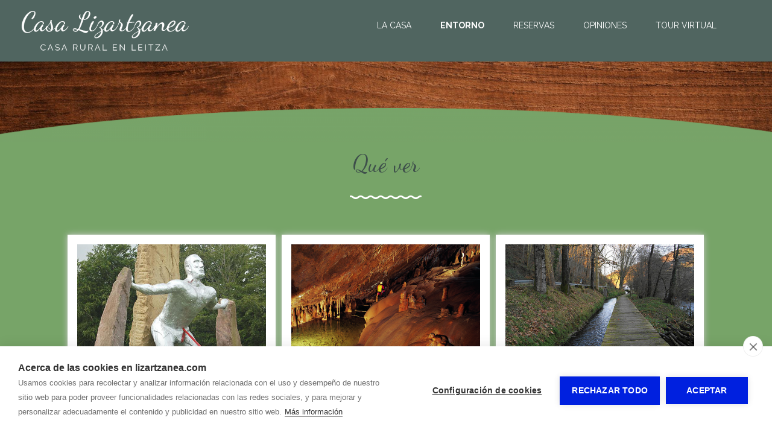

--- FILE ---
content_type: text/html; charset=utf-8
request_url: https://www.lizartzanea.com/entorno/que-ver.html
body_size: 5426
content:
  
<!doctype html>
<html lang="es"> 
<head>
<meta charset="utf-8">
<title>Qué ver | Apto. Rural Casa Lizartzanea | Leitza - Valle de Leizarán - Navarra</title>
<meta name='keywords' content='Lizartzanea, casa Lizartzanea, apartamento rural lizartzanea, apartamento Lizartzanea, apartamento rural Navarra, casa rural en Leitza, casa rural en Leizarán, casa rural Leiza, alojamiento Leitza, alojamiento Leizarán, alojamiento Vía Verde del Plazaola, casa rural Vía Verde del Plazaola, casa rural navarra, Leitza, Leizarán, landa etxea, Nafarroa, Navarra, casa rural monte, reserva online, reserva alojamiento, reserva casa rural, casa rural aralar, aralar'><meta name='description' content='Apartamento rural situado en la vía verde de Plazaola a su paso por Leitza, con capacidad para 6 con jardín y porche cubierto. Se admiten mascotas.'>
<meta name="twitter:card" content="summary"></meta>
<meta property="og:type" content="website"><meta property="og:url" content="https://www.lizartzanea.com/entorno/que-ver.html">
<meta property="og:site_name" content="Casa Lizartzanea">
<meta property="og:title" content="Qué ver | Apto. Rural Casa Lizartzanea | Leitza - Valle de Leizarán - Navarra">
<meta property="og:description" content="Apartamento rural situado en la vía verde de Plazaola a su paso por Leitza, con capacidad para 6 con jardín y porche cubierto. Se admiten mascotas.">
<meta name="twitter:description" content="Apartamento rural situado en la vía verde de Plazaola a su paso por Leitza, con capacidad para 6 con jardín y porche cubierto. Se admiten mascotas.">
<meta property='og:image' content=''><meta property='twitter:image' content=''>
<meta name="viewport" content="width=device-width, initial-scale=1.0">
<link rel="stylesheet" href="/css/estilo.css?1768986">
<link rel="stylesheet" href="/css_/www/8/estilo.css?1768986">
<link rel="stylesheet" href="/css/firmas/estilo1.css">

<link rel="stylesheet" href="/include/popup/popup.css">
<link rel="stylesheet" href="/include/sweetalert/sweetalert.css">
<script src="/include/jquery-1.11.2.min.js"></script>
<script src="/include/sweetalert/sweetalert.min.js"></script>
<script src="/include/funciones.js?1768950000"></script>
<script async src="/include/popup/popup.js?v=2"></script>
<script src="/include/response.js"></script>
<script>menumstl=2;</script>
<script>
menufix=1;menumfix=1;
</script>
<link rel="preconnect" href="https://fonts.googleapis.com">
<link rel="preconnect" href="https://fonts.gstatic.com" crossorigin>
<link href="https://fonts.googleapis.com/css2?family=Dancing+Script&family=Raleway:wght@400;700;900&display=swap" rel="stylesheet">
<link rel="stylesheet" href="/css_/css/estilos.css?1768986307">

<script>jQuery(document).ready(function(e) { jQuery("#barcont").addClass("bar310"); });</script>
<script>var urlidioma = ''; var urlidi = 'entorno/que-ver.html'; var url = '/entorno/que-ver.html'; var secreal = 4931;</script>
</head>
 
<body>
<div id="telmovil" class="fixbtn">
<a href='tel:635.700.739' class='tel'></a></div>
<div class="scrollup"></div>

<div id="bk1"><div id="bk3"><div id="bk2">
    <div id="barcont" class="fixable">
    	<div id="bar">
        	<div id="logocont">
<a href="/" aria-label="Casa Lizartzanea"><img id='imglogo' src='/multimedia/web/casa-lizartzanea/fondos/casa-lizartzanea-logo.png' alt="Casa Lizartzanea" style='border:none; '></a>
</div> 

            <div class="idi"></div>
        	<nav id="menu"><ul id="ulmenu">
	        <li id="li2869" class='   ' >
                	            <a href="/">La casa</a>
             
		                </li>
            <li id="li2931" class='act  consub concont' onClick="fSubMenu(2931);">
                    <a href="#" onClick="return false;">Entorno</a>
                            <ul class="ulsubmenu" id="ulsubmenu2931">
                                <li class=' main'><a href="/entorno.html">Entorno</a></li>
                                                <li class='subact actual'>
                	                    <a href="/entorno/que-ver.html">Qué ver</a>
                                    </li>
                            </ul>
                </li>
            <li id="li2932" class='   ' >
                	            <a href="/reservas.html">Reservas</a>
             
		                </li>
            <li id="li4935" class='   ' >
                	            <a href="/opiniones.html">Opiniones</a>
             
		                </li>
            <li id="li6699" class='   ' >
                	            <a href="/tour-virtual.html">Tour Virtual</a>
             
		                </li>
    </ul>
<div style="clear:both;"></div>
</nav>
            <div style="clear:both;"></div>
        </div>
    </div>
    
    <div id="top"></div>
    <div id="contenido"><div id='sl49223_bg' class='sl_bg   land    cover' data-name='' data-id='49223'><div id='sl49223' class='sl  '><div class='fila'><div class='c-12'><div class='ce_bg' id='ce77994_bg'><div class='ce_bg2 ' id='ce77994_bg2'><div class='ce' id='ce77994'><div style="padding-top:150px;"></div></div></div></div></div><div class='c-12'><div class='ce_bg hidexs' id='ce78000_bg'><div class='ce_bg2 ' id='ce78000_bg2'><div class='ce' id='ce78000'><div style="padding-top:10px;"></div></div></div></div></div><div class='c-12'><div class='ce_bg' id='ce77996_bg'><div class='ce_bg2 ' id='ce77996_bg2'><div class='ce' id='ce77996'><div style="padding-top:70px;"></div></div></div></div></div></div></div></div><div id='sl49224_bg' class='sl_bg  wide     ' data-name='' data-id='49224'><div id='sl49224' class='sl  '><div class='fila'><div class='c-12  '><div class='ce_bg' id='ce77997_bg'><div class='ce_bg2 ' id='ce77997_bg2'><div class='ce' id='ce77997'><div class='txt'><p style="text-align: center; padding: 0; margin: 0;"><img src="/multimedia/web/casa-lizartzanea/311-1479144803332697483.png" alt="" width="100%" /></p></div></div></div></div></div></div></div></div><div id='sl49227_bg' class='sl_bg   land    ' data-name='' data-id='49227'><div id='sl49227' class='sl  '><div class='fila'><div class='c-12'><div class='ce_bg' id='ce77995_bg'><div class='ce_bg2 ' id='ce77995_bg2'><div class='ce' id='ce77995'><div class='txt'><h1 style="text-align: center;">Qu&eacute; ver</h1> <p style="text-align: center;"><img src="/multimedia/web/casa-lizartzanea/311-16078458682125309213.png" alt="" width="123" height="6" /></p></div></div></div></div></div><div class='c-12'><div class='ce_bg' id='ce78001_bg'><div class='ce_bg2 ' id='ce78001_bg2'><div class='ce' id='ce78001'><div style="padding-top:10px;"></div></div></div></div></div></div></div></div><div id='sl49225_bg' class='sl_bg   land    ' data-name='' data-id='49225'><div id='sl49225' class='sl  '><div class='fila'><div class='c-12  '><div class='ce_bg' id='ce77999_bg'><div class='ce_bg2 ' id='ce77999_bg2'><div class='ce' id='ce77999'><div class='tur turfor1 turest1'><div class='lu'><div class='foto' style='background-image:url(/multimedia/turismo/peruharri/4695958851-f23b8560e4-o.jpg);'></div><div class='data'><div class='titulo'>Peru-Harri. Parque de la Piedra</div><div class='desc'>Museo de piedra realizado por Iñaki Perurena en medio de la montaña, a 2 km. de Leitza en dirección a Uitzi. Un museo único en el que Iñaki y su hijo Inaxio narran mitos, historia y cultura en piedra, como un gigante de 40 toneladas.</div></div></div><div class='lu'><div class='foto' style='background-image:url(/multimedia/turismo/privado_1418373016/1063-3834818661587295949.jpg);'></div><div class='data'><div class='titulo'>Cueva de Mendukilo</div><div class='desc'>En el valle de Larraun, en el concejo de Astitz, a pocos minutos de Lekunberri, surge la cueva de Mendukilo que revela las profundidades de la Sierra de Aralar.</div></div></div><div class='lu'><div class='foto' style='background-image:url(/multimedia/turismo/molinozubieta/1-canal-y-pasarela-hacia-el-molino-de-zubieta.jpg);'></div><div class='data'><div class='titulo'>Molino de Zubieta</div><div class='desc'>Es uno de los lugares en los que el tiempo se ha detenido. Se construyó en 1785 como molino real y hoy es ecomuseo activo.  Su molinero sigue utilizando sus manos y los aperos de antaño para triturar el trigo y el maiz, y puedes elaborar su propia torta.</div></div></div><div class='lu'><div class='foto' style='background-image:url(/multimedia/turismo/txindoki/txindoki-facebook-ok.jpg);'></div><div class='data'><div class='titulo'>Pico Txindoki</div><div class='desc'>Visible desde muchos los puntos del País Vasco, es el referente de la sierra de Aralar. Su alfilado pico de caliza y su arista, emblemática resulta para los alpinistas y amantes de la escalada.</div></div></div><div class='lu'><div class='foto' style='background-image:url(/multimedia/turismo/sanmiguelaralar/aralar-alargbada-2.jpg);'></div><div class='data'><div class='titulo'>Santuario San Miguel de Aralar</div><div class='desc'>Constituye uno de los centros de espiritualidad más conocidos de Navarra. Es un templo románico con tres naves y tres ábsides localizado en lo alto de la sierra de Aralar, desde donde se divisa una panorámica espectacular.</div></div></div><div class='lu'><div class='foto' style='background-image:url(/multimedia/turismo/artikutzza/3177377104-523c8f1106-o.jpg);'></div><div class='data'><div class='titulo'>Finca de Artikutza</div><div class='desc'>La finca de Artikutza es un enclave natural de 3.800 hectáreas con gran cantidad de animales, muchos de ellos en peligro de extinción, y más de seis millones de hayas y robles, entre los que destacan los árboles trasmochos. Y hay un embalse.</div></div></div><div class='lu'><div class='foto' style='background-image:url(/multimedia/turismo/orgi/163010335-bcae3ed8d3-o.jpg);'></div><div class='data'><div class='titulo'>Robledal de Orgi</div><div class='desc'>Bosque milenario, único testigo de los robledales húmedos seculares de Navarra con gran interés ecológico. Área Natural Recreativa con zonas de acogida, paseos y de conservación. Un paisaje singular que siempre maravilla a los visitantes.</div></div></div><div class='lu'><div class='foto' style='background-image:url(/multimedia/turismo/bertiz/bertiz-navarra-1.jpg);'></div><div class='data'><div class='titulo'>Bertiz, un recreo natural y único</div><div class='desc'>Todo un jardín botánico a la vera del río Bidasoa con sus salmones, hayedos y pastizales bucólicos te están esperando?</div></div></div><div class='lu'><div class='foto' style='background-image:url(/multimedia/turismo/bertiz-1/2207602832-d6c6c09cf6-o.jpg);'></div><div class='data'><div class='titulo'>Parque Natural Señorío de Bertiz</div><div class='desc'>Un fabuloso jardín botánico con mirlos, ardillas y siete especies de pájaros carpinteros destaca en este Parque Natural del Pirineo occidental navarro junto al río Bidasoa con árboles de gran porte y bien conservados en el término de Oieregi.</div></div></div><div class='lu'><div class='foto' style='background-image:url(/multimedia/turismo/agorregiii/ferreria-de-agorregi.jpg);'></div><div class='data'><div class='titulo'>Parque de Pagoeta y Ferreria de Agorregi</div><div class='desc'>El molino hidráulico, sus grandes fuelles y el mazo de ferrería eran el modo de producir hierro antes de la aparición de los altos hornos. Y el Parque Natural es n buen ejemplo de paisaje humanizado y de explotación tradicional,</div></div></div><div class='lu'><div class='foto' style='background-image:url(/multimedia/turismo/conchapei/donostia-la-concha-playa-ok.jpg);'></div><div class='data'><div class='titulo'>Playa de la Concha y Peine de los Vientos</div><div class='desc'>La playa de La Concha, será, posiblemente, la playa más conocida a nivel mundial de todas las de la península, muy cerca de ella, el escultor Eduardo Chillida, diseñó una de sus obras más conocidas, El Peine de los Vientos.</div></div></div><div class='lu'><div class='foto' style='background-image:url(/multimedia/turismo/oiassso/irun-festival-romano.jpg);'></div><div class='data'><div class='titulo'>Museo Romano de Oiasso</div><div class='desc'>El Museo Romano Oiasso de Irún fue nominado al Premio Mejor Museo Europeo del Año 2009. Dispone de tres salas en las que se da cuenta de la época romana y se muestran objetos romanos encontrados en la zona del Bidasoa.</div></div></div><div class='lu'><div class='foto' style='background-image:url(/multimedia/turismo/santloyo/santuario-de-loyola-fb-ok.jpg);'></div><div class='data'><div class='titulo'>Santuario de Loyola</div><div class='desc'>El santuario de Loyola es un amplio conjunto de monumentos alrededor de la casa natal de Ignacio de Loyola. Ocupa una amplia extensión y entre los monumentos el que destaca por su relevancia es la basílica.</div></div></div><div class='lu'><div class='foto' style='background-image:url(/multimedia/turismo/urbasa-y-andia/urbasa-andia-navarra-2_1.jpg);'></div><div class='data'><div class='titulo'>Urbasa</div><div class='desc'>Hayedos, robledales, manantiales por doquier, simas, cuevas y deleites sin par en su Parque Natural</div></div></div><div class='lu'><div class='foto' style='background-image:url(/multimedia/turismo/hondarribiat/hondarribia-escaleras-fb.jpg);'></div><div class='data'><div class='titulo'>Hondarribia</div><div class='desc'>Entre el mar y el monte Jaizkibel, Hondarribia es una ciudad amurallada llena de encantos.  Uno puede encontrarse en una situación en la que no pareces estar en la misma ciudad; puesto que cada esquina es totalmente diferente.</div></div></div><div class='lu'><div class='foto' style='background-image:url(/multimedia/turismo/privado_4135163712593/621-8531126501025743109.jpg);'></div><div class='data'><div class='titulo'>Tren Cremallera la Rhune</div><div class='desc'>Larrun, montaña vasca. 
De lo alto de sus 905 metros de altitud, Larrun, emblemática montaña del País Vasco, ofrece uno de los más bellos panoramas que se pueden imaginar, (cuenta con la clasificación *** en la guía Michelín). Nuestra mirada recorre ...</div></div></div><div class='lu'><div class='foto' style='background-image:url(/multimedia/turismo/privado_1424264919/904-229422729457786106.jpg);'></div><div class='data'><div class='titulo'>Cuevas de Sara</div><div class='desc'>Sare en francés, Sara en euskera, es una localidad y comuna francesa situada en el departamento de Pirineos Atlánticos, en la región de Aquitania, cerca del mar Cantábrico (San Juan de Luz a 14 km). Pertenece al territorio histórico vascofrancés de Labort</div></div></div><div class='lu'><div class='foto' style='background-image:url(/multimedia/turismo/granja-escuela-basabere/1138-7554295821541041828.jpg);'></div><div class='data'><div class='titulo'>Granja Escuela Basabere</div><div class='desc'>Granja escuela Basabere. Centro de interpretación de la naturaleza Lezaun (Navarra). es un lugar en el que se ofrece la posibilidad de desconectar del mundo tecnológico en el que vivimos.</div></div></div><div class='lu'><div class='foto' style='background-image:url(/multimedia/turismo/urederra/152025329-36df39f4f8-o.jpg);'></div><div class='data'><div class='titulo'>Nacedero del río Urederra</div><div class='desc'>El  manantial donde nace el río Urederra es de ensueño escondido a los pies de las murallas de piedra caliza de la sierra de Urbasa, el símbolo de los bosques navarros . Toda una una auténtica maravilla y, además, Reserva Natural con cascadas.</div></div></div><div class='lu'><div class='foto' style='background-image:url(/multimedia/turismo/zugarramurdi/987771580-e8349b8b92-o.jpg);'></div><div class='data'><div class='titulo'>Cuevas de Zugarramurdi</div><div class='desc'>Magia, fantasía y brujería se han convertido la Cueva de Zugarramurdi en un enclave turístico único a 400 metros de este pueblo fronterizo con Francia en el Pirineo occidental navarro. Hay también un Museo de las Brujas como complemento.</div></div></div><div class='lu'><div class='foto' style='background-image:url(/multimedia/turismo/cascada-de-xorroxin/cascada-xorroxin-0.jpg);'></div><div class='data'><div class='titulo'>Cascada de Xorroxin</div><div class='desc'>Naturaleza fascinante, una cascada semioculta por el bosque a la que iban las lamias y las sirenas a alisarse los cabellos con peines de oro. Agua cantarina, hayas, robles, avellanos y castaños nos esperan.</div></div></div></div></div></div></div></div></div></div></div><div id='sl49226_bg' class='sl_bg   land    ' data-name='' data-id='49226'><div id='sl49226' class='sl  '><div class='fila'><div class='c-12  '><div class='ce_bg' id='ce77998_bg'><div class='ce_bg2 ' id='ce77998_bg2'><div class='ce' id='ce77998'><div style="padding-top:70px;"></div>
<script src="https://www.ruralesdata.com/api/reservas/script.js"></script>
<script>rdBookBar(16385,'1','es')</script></div></div></div></div></div></div></div></div>
    <div id='footer'><div class='idiomas'></div><div id='tfooter' class='table'><div class='c4 tel'><div class="telefonos">
	<div class="tel telefono1"><a href="tel:635.700.739">635.700.739</a> &nbsp;<a href="https://wa.me/34635700739" aria-label="Escribir Whatsapp"><i class='fab fa-whatsapp'></i></a></div>		 
</div></div><div class='c4 cor'><div class="correo">lizartzanea@<span>....</span>yahoo.es</div> 
</div><div class='c4 dir'><div class="h4">Dirección</div>
<div class="direccion">Calle Okillin, 19</div> 
<div class="direccion2"> 
	31880<span> - </span>    Leitza (Navarra)</div>
</div></div></div>
    <div class="codigo"></div>
    <div id="bottom">
    	<div class="table">
            <div class="c9 pie"><b>CASA LIZARTZANEA</b> - <span style='display:inline-block;'><a href="/aviso-legal.html" title="Aviso legal y política de privacidad">Aviso legal</a></span> - <span style='display:inline-block;'><a href="/proteccion-de-datos.html" title="Política de privacidad">Política de privacidad</a></span> - <span style='display:inline-block;'><a href="/politica-de-cookies.html" title="Política de cookies">Política de cookies</a></span>
 - by <a href='http://www.ruralesdata.eu' target='_blank'>RuralesDATA</a> 
 
<span id="aPanel">&nbsp;&nbsp; - &nbsp;&nbsp;<a href="https://www.autosites.es/editor.php?url=lizartzanea.com" title="Editor Web Autosites"><span class='img'></span><span class="txt">Panel de control</span></a></span>
</div>
            <div class="c3 red">		<a href="https://www.facebook.com/casa.rurallizartzanea" target="_blank" title="Casa Lizartzanea en  Facebook"><img alt="Facebook" src="/www/8/images/facebook.png"></a>
		</div>
        </div>
    </div>
</div></div></div>

<div id="avisocookie" style="position:fixed; bottom:0px; left:0px; right:0px;">Utilizamos cookies para mejorar nuestros servicios analizando sus hábitos de navegación. Si continua navegando, consideramos que acepta su uso. <span class="visto">Acepto</span> <a href="/politica-cookies.html" title="Política de cookies">Más información</a></div>

</body>
<link rel="stylesheet" href="/include/font-awesome/css/all.min.css">

<script src="https://www.gormatica.com/js/aviso-cookies.js"></script>
</html>

--- FILE ---
content_type: text/html; charset=utf-8
request_url: https://www.lizartzanea.com/include/rdload.php?rdurl=/api/reservas/bar.php?0.9081246278677673
body_size: 871
content:
<form id="rdBookBarForm" method="post">
	<input type="hidden" name="rdid" id="rdid" value="16385">
	<input type="hidden" name="alid" id="alid" value="16385">
    <input type="hidden" id="rdtipo" value="1">
	<input type="hidden" name="dominio" value="www.ruralesdata.com">
    <input type="hidden" id="textoselect" value="Selecciona el alojamiento">
    
    <div class="step step1">
    	<div style="text-align:right;"><a class="btn contract" onClick="rdBookBar_contract(); return false;" href="#">X</a></div>
				<input type="hidden" id="fralojnombre" value="Casa Lizartzanea">
                <div class="row">
        	        	<input type="text" id="frentrada" class="date col6" name="frentrada" placeholder="Fecha de entrada" onFocus="jQuery(this).blur();"  style="width:150px;">
            <span class="check_txt" id="frentrada_check">Debes indicar una fecha de entrada</span>
        	            <input type="text" id="frsalida" class="date col6" name="frsalida" placeholder="Fecha de salida" onFocus="jQuery(this).blur();" disabled style="width:150px;">
            <span class="check_txt" id="frsalida_check">Debes indicar una fecha de salida</span>
        </div>
        <div class="row">
        	            <input type="number" min="0" id="fradultos" name="fradultos" placeholder="Adultos" class="col6" style="width:115px;">
            <span class="check_txt" id="fradultos_check">Debes indicar el n�mero de personas</span>
        	            <input type="number" min="0" id="frninos" name="frninos" placeholder="Ni�os" class="col6" style="width:100px;">
        </div>
        <div class="row">
        	<button type="button" class="rdbtn" onClick="rdBookBarStep(2);">Solicitar reserva</button>
        </div>
    </div>
	<div class="step step2" style="display:none;">
   		<div style="text-align:right; float:right;"><a class="btn contract" onClick="rdBookBar_contract(); return false;" href="#">X</a></div>
        <div class="row" style="text-align:left;">
        	<a href="#" onClick="rdBookBarStep(1); return false;" class="btn">&lt;</a>
        </div>
        <div class="row">
            <input type="text" id="frnombre" name="frnombre" placeholder="Nombre y apellidos *" class="col12" style="width:200px;">
            <span class="check_txt" id="frnombre_check">Debes indicar tu nombre y apellidos</span>
        </div>
        <div class="row">
            <input type="text" id="frtelefono" name="frtelefono" placeholder="Tel�fono *" class="col12">
            <span class="check_txt" id="frtelefono_check">Debes indicar tu tel�fono</span>
        </div>
        <div class="row">
        	<input type="text" id="frcorreo" name="frcorreo" autocapitalize="none" placeholder="Correo electr�nico *" class="col12" style="width:200px;">
            <span class="check_txt" id="frcorreo_check">Debes indicar tu correo electr�nico</span>
        </div>
        <div class="row">
			
						<div style="padding-bottom: 30px;">
				<button type="button" class="rdbtn" onClick="rdBookBarEnviar();">Enviar</button>
							</div>
        </div>
    </div>
    <a class="btn expand" onClick="rdBookBar_expand(); return false;" href="#">Reservas</a>
</form>
<div id="rdOcu">
<script>	
rdBookOcupados = [[07,03,2026,''],[08,03,2026,''],[09,03,2026,''],[10,03,2026,''],[11,03,2026,''],[12,03,2026,''],[13,03,2026,''],[22,05,2026,''],[23,05,2026,''],[24,05,2026,''],[13,07,2026,''],[14,07,2026,''],[15,07,2026,''],[16,07,2026,''],[17,07,2026,''],[18,07,2026,''],[19,07,2026,''],[20,07,2026,''],[21,07,2026,''],[22,07,2026,''],[23,07,2026,''],[24,07,2026,''],[25,07,2026,''],[26,07,2026,''],[27,07,2026,''],[28,07,2026,''],[29,07,2026,''],[30,07,2026,''],[31,07,2026,''],[01,08,2026,''],[02,08,2026,''],[10,08,2026,''],[11,08,2026,''],[12,08,2026,''],[13,08,2026,''],[14,08,2026,''],[15,08,2026,''],[16,08,2026,''],[17,08,2026,''],[18,08,2026,''],[19,08,2026,''],[20,08,2026,''],[21,08,2026,''],[22,08,2026,''],[23,08,2026,''],[24,08,2026,''],[25,08,2026,''],[26,08,2026,''],[27,08,2026,''],[28,08,2026,''],[29,08,2026,''],[30,08,2026,''],[31,08,2026,''],[01,09,2026,''],[02,09,2026,''],[03,09,2026,''],[04,09,2026,''],[05,09,2026,''],[06,09,2026,'']];
</script>
</div>

--- FILE ---
content_type: text/css;charset=utf-8
request_url: https://www.lizartzanea.com/css_/css/estilos.css?1768986307
body_size: 5701
content:
   #contenido h1, #contenido .h1{ font-size:3.91rem; line-height:3.91rem; } #contenido h2, #contenido .h2{ font-size:3.67rem; line-height:3.67rem; } #contenido h3, #contenido .h3{ font-size:2.94rem; line-height:2.94rem; } #contenido h4, #contenido .h4{ font-size:2.21rem; line-height:2.21rem; }@media screen and (max-width:px) and (min-width:481px){ #contenido h1, #contenido .h1{ font-size:3.4rem; line-height:3.4rem;} #contenido h2, #contenido .h2{ font-size:3.2rem; line-height:3.2rem;} #contenido h3, #contenido .h3{ font-size:2.7rem; line-height:2.7rem;} #contenido h4, #contenido .h4{ font-size:2.04rem; line-height:2.04rem;}}@media screen and (max-width:480px){ #contenido h1, #contenido .h1{ font-size:2.89rem; line-height:2.89rem;} #contenido h2, #contenido .h2{ font-size:2.72rem; line-height:2.72rem;} #contenido h3, #contenido .h3{ font-size:2.33rem; line-height:2.33rem;} #contenido h4, #contenido .h4{ font-size:1.78rem; line-height:1.78rem;}} #contenido *:not(h1):not(h2):not(h3):not(h4):not(.fal):not(.fa):not(.far):not(.fad):not(.fas):not(.fab), #menu a, #footer *:not(h1):not(h2):not(h3):not(h4):not(.fa):not(.fad):not(.fal):not(.far):not(.fas):not(.fab), #bottom *:not(h1):not(h2):not(h3):not(h4):not(.fad):not(.fal):not(.fa):not(.far):not(.fas):not(.fab){ font-family:'Raleway', sans-serif;} h1, .h1{ font-family:'Dancing Script', cursive !important;} h2, .h2{ font-family:'Dancing Script', cursive !important;} h3, .h3{ font-family:'Dancing Script', cursive !important;} h4, .h4{ font-family:'Raleway', sans-serif !important;}#menu #ulmenu > li > a {} #selFondo1{ top:60px; }#sl49228 { padding:0px 0px 0px 0px; } @media screen and (max-width: 1100px) { #sl49228 { padding:0px 0px 0px 0px; } } @media screen and (max-width: 480px) { #sl49228 { padding:0px 0px 0px 0px; } } #sl49228_bg { background-image:url(/multimedia/web/casa-lizartzanea/fondos/layout-49228.jpg);background-position:center center; } #ce78002 { padding:0px 0px 0px 0px; } @media screen and (max-width: 1100px) { #ce78002 { padding:0px 0px 0px 0px; } } @media screen and (max-width: 480px) { #ce78002 { padding:0px 0px 0px 0px; } } #ce78002_bg2 { margin:0px 0px 0px 0px; } @media screen and (max-width: 1100px) { #ce78002_bg2 { margin:0px 0px 0px 0px; } } @media screen and (max-width: 480px) { #ce78002_bg2 { margin:0px 0px 0px 0px; } } #ce78003 { padding:0px 0px 0px 0px; } @media screen and (max-width: 1100px) { #ce78003 { padding:0px 0px 0px 0px; } } @media screen and (max-width: 480px) { #ce78003 { padding:0px 0px 0px 0px; } } #ce78003_bg2 { margin:0px 0px 0px 0px; } @media screen and (max-width: 1100px) { #ce78003_bg2 { margin:0px 0px 0px 0px; } } @media screen and (max-width: 480px) { #ce78003_bg2 { margin:0px 0px 0px 0px; } } #ce78004 { padding:0px 0px 0px 0px; } @media screen and (max-width: 1100px) { #ce78004 { padding:0px 0px 0px 0px; } } @media screen and (max-width: 480px) { #ce78004 { padding:0px 0px 0px 0px; } } #ce78004_bg2 { margin:0px 0px 0px 0px; } @media screen and (max-width: 1100px) { #ce78004_bg2 { margin:0px 0px 0px 0px; } } @media screen and (max-width: 480px) { #ce78004_bg2 { margin:0px 0px 0px 0px; } }#sl49229 { padding:0px 0px 0px 0px; } @media screen and (max-width: 1100px) { #sl49229 { padding:0px 0px 0px 0px; } } @media screen and (max-width: 480px) { #sl49229 { padding:0px 0px 0px 0px; } } #sl49229_bg { } #ce78005 { padding:0px 0px 0px 0px; } @media screen and (max-width: 1100px) { #ce78005 { padding:0px 0px 0px 0px; } } @media screen and (max-width: 480px) { #ce78005 { padding:0px 0px 0px 0px; } } #ce78005_bg2 { margin:0px 0px 0px 0px; } @media screen and (max-width: 1100px) { #ce78005_bg2 { margin:0px 0px 0px 0px; } } @media screen and (max-width: 480px) { #ce78005_bg2 { margin:0px 0px 0px 0px; } }#sl49230 { padding:0px 0px 0px 0px; } @media screen and (max-width: 1100px) { #sl49230 { padding:0px 0px 0px 0px; } } @media screen and (max-width: 480px) { #sl49230 { padding:0px 0px 0px 0px; } } #sl49230_bg { background-color:rgb(119, 164, 104); } #ce78006 { padding:10px 10px 10px 10px; } @media screen and (max-width: 1100px) { #ce78006 { padding:10px 10px 10px 10px; } } @media screen and (max-width: 480px) { #ce78006 { padding:10px 10px 10px 10px; } } #ce78006_bg2 { margin:0px 0px 0px 0px; } @media screen and (max-width: 1100px) { #ce78006_bg2 { margin:0px 0px 0px 0px; } } @media screen and (max-width: 480px) { #ce78006_bg2 { margin:0px 0px 0px 0px; } } #ce78007 { padding:0px 0px 0px 0px; } @media screen and (max-width: 1100px) { #ce78007 { padding:0px 0px 0px 0px; } } @media screen and (max-width: 480px) { #ce78007 { padding:0px 0px 0px 0px; } } #ce78007_bg2 { margin:0px 0px 0px 0px; } @media screen and (max-width: 1100px) { #ce78007_bg2 { margin:0px 0px 0px 0px; } } @media screen and (max-width: 480px) { #ce78007_bg2 { margin:0px 0px 0px 0px; } }#sl49231 { padding:10px 10px 10px 10px; } @media screen and (max-width: 1100px) { #sl49231 { padding:10px 10px 10px 10px; } } @media screen and (max-width: 480px) { #sl49231 { padding:10px 10px 10px 10px; } } #sl49231_bg { background-color:rgb(119, 164, 104); } #ce78009 { padding:0px 0px 0px 0px; } @media screen and (max-width: 1100px) { #ce78009 { padding:0px 0px 0px 0px; } } @media screen and (max-width: 480px) { #ce78009 { padding:0px 0px 0px 0px; } } #ce78009_bg2 { margin:0px 0px 0px 0px; } @media screen and (max-width: 1100px) { #ce78009_bg2 { margin:0px 0px 0px 0px; } } @media screen and (max-width: 480px) { #ce78009_bg2 { margin:0px 0px 0px 0px; } }#sl49232 { padding:0px 0px 0px 0px; } @media screen and (max-width: 1100px) { #sl49232 { padding:0px 0px 0px 0px; } } @media screen and (max-width: 480px) { #sl49232 { padding:0px 0px 0px 0px; } } #sl49232_bg { background-color:rgb(119, 164, 104); } #ce78008 { padding:0px 0px 0px 0px; } @media screen and (max-width: 1100px) { #ce78008 { padding:0px 0px 0px 0px; } } @media screen and (max-width: 480px) { #ce78008 { padding:0px 0px 0px 0px; } } #ce78008_bg2 { margin:0px 0px 0px 0px; } @media screen and (max-width: 1100px) { #ce78008_bg2 { margin:0px 0px 0px 0px; } } @media screen and (max-width: 480px) { #ce78008_bg2 { margin:0px 0px 0px 0px; } }#sl111805 { padding:0px 0px 0px 0px; } @media screen and (max-width: 1100px) { #sl111805 { padding:0px 0px 0px 0px; } } @media screen and (max-width: 480px) { #sl111805 { padding:0px 0px 0px 0px; } } #sl111805_bg { background-color:rgb(207, 161, 109); } #ce164280 { padding:0px 0px 0px 0px; } @media screen and (max-width: 1100px) { #ce164280 { padding:0px 0px 0px 0px; } } @media screen and (max-width: 480px) { #ce164280 { padding:0px 0px 0px 0px; } } #ce164280_bg2 { margin:0px 0px 0px 0px; } @media screen and (max-width: 1100px) { #ce164280_bg2 { margin:0px 0px 0px 0px; } } @media screen and (max-width: 480px) { #ce164280_bg2 { margin:0px 0px 0px 0px; } } #sl111803 { padding:0px 0px 0px 0px; } @media screen and (max-width: 1100px) { #sl111803 { padding:0px 0px 0px 0px; } } @media screen and (max-width: 480px) { #sl111803 { padding:0px 0px 0px 0px; } } #sl111803_bg { } #ce164281 { padding:0px 0px 0px 0px; } @media screen and (max-width: 1100px) { #ce164281 { padding:0px 0px 0px 0px; } } @media screen and (max-width: 480px) { #ce164281 { padding:0px 0px 0px 0px; } } #ce164281_bg2 { margin:0px 0px 0px 0px; } @media screen and (max-width: 1100px) { #ce164281_bg2 { margin:0px 0px 0px 0px; } } @media screen and (max-width: 480px) { #ce164281_bg2 { margin:0px 0px 0px 0px; } }#sl111804 { padding:0px 0px 0px 0px; } @media screen and (max-width: 1100px) { #sl111804 { padding:0px 0px 0px 0px; } } @media screen and (max-width: 480px) { #sl111804 { padding:0px 0px 0px 0px; } } #sl111804_bg { } #ce164286 { padding:7px 7px 7px 7px; } @media screen and (max-width: 1100px) { #ce164286 { padding:7px 7px 7px 7px; } } @media screen and (max-width: 480px) { #ce164286 { padding:7px 7px 7px 7px; } } #ce164286_bg2 { margin:0px 0px 0px 0px; } @media screen and (max-width: 1100px) { #ce164286_bg2 { margin:0px 0px 0px 0px; } } @media screen and (max-width: 480px) { #ce164286_bg2 { margin:0px 0px 0px 0px; } } #ce164287 { padding:7px 7px 7px 7px; } @media screen and (max-width: 1100px) { #ce164287 { padding:7px 7px 7px 7px; } } @media screen and (max-width: 480px) { #ce164287 { padding:7px 7px 7px 7px; } } #ce164287_bg2 { margin:0px 0px 0px 0px; } @media screen and (max-width: 1100px) { #ce164287_bg2 { margin:0px 0px 0px 0px; } } @media screen and (max-width: 480px) { #ce164287_bg2 { margin:0px 0px 0px 0px; } } #ce164288 { padding:7px 7px 7px 7px; } @media screen and (max-width: 1100px) { #ce164288 { padding:7px 7px 7px 7px; } } @media screen and (max-width: 480px) { #ce164288 { padding:7px 7px 7px 7px; } } #ce164288_bg2 { margin:0px 0px 0px 0px; } @media screen and (max-width: 1100px) { #ce164288_bg2 { margin:0px 0px 0px 0px; } } @media screen and (max-width: 480px) { #ce164288_bg2 { margin:0px 0px 0px 0px; } } #ce164289 { padding:12px 12px 12px 12px; } @media screen and (max-width: 1100px) { #ce164289 { padding:12px 12px 12px 12px; } } @media screen and (max-width: 480px) { #ce164289 { padding:12px 12px 12px 12px; } } #ce164289_bg2 { margin:0px 0px 0px 0px; } @media screen and (max-width: 1100px) { #ce164289_bg2 { margin:0px 0px 0px 0px; } } @media screen and (max-width: 480px) { #ce164289_bg2 { margin:0px 0px 0px 0px; } }#ce164291 { padding:7px 7px 7px 7px; } @media screen and (max-width: 1100px) { #ce164291 { padding:7px 7px 7px 7px; } } @media screen and (max-width: 480px) { #ce164291 { padding:7px 7px 7px 7px; } } #ce164291_bg2 { margin:0px 0px 0px 0px; } @media screen and (max-width: 1100px) { #ce164291_bg2 { margin:0px 0px 0px 0px; } } @media screen and (max-width: 480px) { #ce164291_bg2 { margin:0px 0px 0px 0px; } }#sl108949 { padding:7px 7px 7px 7px; } @media screen and (max-width: 1100px) { #sl108949 { padding:7px 7px 7px 7px; } } @media screen and (max-width: 480px) { #sl108949 { padding:7px 7px 7px 7px; } } #sl108949_bg { }#sl25662 { padding:0px 0px 0px 0px; } @media screen and (max-width: 1100px) { #sl25662 { padding:0px 0px 0px 0px; } } @media screen and (max-width: 480px) { #sl25662 { padding:0px 0px 0px 0px; } } #sl25662_bg { background-image:url(/multimedia/web/casa-lizartzanea/fondos/layout-25662.jpg);background-position:center center; } #ce39216 { padding:0px 0px 0px 0px; } @media screen and (max-width: 1100px) { #ce39216 { padding:0px 0px 0px 0px; } } @media screen and (max-width: 480px) { #ce39216 { padding:0px 0px 0px 0px; } } #ce39216_bg2 { margin:0px 0px 0px 0px; } @media screen and (max-width: 1100px) { #ce39216_bg2 { margin:0px 0px 0px 0px; } } @media screen and (max-width: 480px) { #ce39216_bg2 { margin:0px 0px 0px 0px; } } #ce39215 { padding:15px 15px 15px 15px; } @media screen and (max-width: 1100px) { #ce39215 { padding:15px 15px 15px 15px; } } @media screen and (max-width: 480px) { #ce39215 { padding:15px 15px 15px 15px; } } #ce39215_bg2 { margin:0px 0px 0px 0px; } @media screen and (max-width: 1100px) { #ce39215_bg2 { margin:0px 0px 0px 0px; } } @media screen and (max-width: 480px) { #ce39215_bg2 { margin:0px 0px 0px 0px; } } #ce77089 { padding:0px 0px 0px 0px; } @media screen and (max-width: 1100px) { #ce77089 { padding:0px 0px 0px 0px; } } @media screen and (max-width: 480px) { #ce77089 { padding:0px 0px 0px 0px; } } #ce77089_bg2 { margin:0px 0px 0px 0px; } @media screen and (max-width: 1100px) { #ce77089_bg2 { margin:0px 0px 0px 0px; } } @media screen and (max-width: 480px) { #ce77089_bg2 { margin:0px 0px 0px 0px; } }#sl48630 { padding:0px 0px 0px 0px; } @media screen and (max-width: 1100px) { #sl48630 { padding:0px 0px 0px 0px; } } @media screen and (max-width: 480px) { #sl48630 { padding:0px 0px 0px 0px; } } #sl48630_bg { background-color:rgb(248, 239, 205); } #ce77210 { padding:0px 0px 0px 0px; } @media screen and (max-width: 1100px) { #ce77210 { padding:0px 0px 0px 0px; } } @media screen and (max-width: 480px) { #ce77210 { padding:0px 0px 0px 0px; } } #ce77210_bg2 { margin:0px 0px 0px 0px; } @media screen and (max-width: 1100px) { #ce77210_bg2 { margin:0px 0px 0px 0px; } } @media screen and (max-width: 480px) { #ce77210_bg2 { margin:0px 0px 0px 0px; } } #sl48631 { padding:0px 0px 0px 0px; } @media screen and (max-width: 1100px) { #sl48631 { padding:0px 0px 0px 0px; } } @media screen and (max-width: 480px) { #sl48631 { padding:0px 0px 0px 0px; } } #sl48631_bg { } #ce77211 { padding:0px 0px 0px 0px; } @media screen and (max-width: 1100px) { #ce77211 { padding:0px 0px 0px 0px; } } @media screen and (max-width: 480px) { #ce77211 { padding:0px 0px 0px 0px; } } #ce77211_bg2 { margin:0px 0px 0px 0px; } @media screen and (max-width: 1100px) { #ce77211_bg2 { margin:0px 0px 0px 0px; } } @media screen and (max-width: 480px) { #ce77211_bg2 { margin:0px 0px 0px 0px; } }#sl48632 { padding:0px 0px 0px 0px; } @media screen and (max-width: 1100px) { #sl48632 { padding:0px 0px 0px 0px; } } @media screen and (max-width: 480px) { #sl48632 { padding:0px 0px 0px 0px; } } #sl48632_bg { } #ce77212 { padding:7px 7px 7px 7px; } @media screen and (max-width: 1100px) { #ce77212 { padding:7px 7px 7px 7px; } } @media screen and (max-width: 480px) { #ce77212 { padding:7px 7px 7px 7px; } } #ce77212_bg2 { margin:0px 0px 0px 0px; } @media screen and (max-width: 1100px) { #ce77212_bg2 { margin:0px 0px 0px 0px; } } @media screen and (max-width: 480px) { #ce77212_bg2 { margin:0px 0px 0px 0px; } } #ce77213 { padding:7px 7px 7px 7px; } @media screen and (max-width: 1100px) { #ce77213 { padding:7px 7px 7px 7px; } } @media screen and (max-width: 480px) { #ce77213 { padding:7px 7px 7px 7px; } } #ce77213_bg2 { margin:0px 0px 0px 0px; } @media screen and (max-width: 1100px) { #ce77213_bg2 { margin:0px 0px 0px 0px; } } @media screen and (max-width: 480px) { #ce77213_bg2 { margin:0px 0px 0px 0px; } } #ce77214 { padding:7px 7px 7px 7px; } @media screen and (max-width: 1100px) { #ce77214 { padding:7px 7px 7px 7px; } } @media screen and (max-width: 480px) { #ce77214 { padding:7px 7px 7px 7px; } } #ce77214_bg2 { margin:0px 0px 0px 0px; } @media screen and (max-width: 1100px) { #ce77214_bg2 { margin:0px 0px 0px 0px; } } @media screen and (max-width: 480px) { #ce77214_bg2 { margin:0px 0px 0px 0px; } } #ce77215 { padding:7px 7px 7px 7px; } @media screen and (max-width: 1100px) { #ce77215 { padding:7px 7px 7px 7px; } } @media screen and (max-width: 480px) { #ce77215 { padding:7px 7px 7px 7px; } } #ce77215_bg2 { margin:0px 0px 0px 0px; } @media screen and (max-width: 1100px) { #ce77215_bg2 { margin:0px 0px 0px 0px; } } @media screen and (max-width: 480px) { #ce77215_bg2 { margin:0px 0px 0px 0px; } }#ce39250 { padding:0px 0px 0px 0px; } @media screen and (max-width: 1100px) { #ce39250 { padding:0px 0px 0px 0px; } } @media screen and (max-width: 480px) { #ce39250 { padding:0px 0px 0px 0px; } } #ce39250_bg2 { background-color:rgb(248, 239, 205); margin:0px 0px 0px 0px; } @media screen and (max-width: 1100px) { #ce39250_bg2 { margin:0px 0px 0px 0px; } } @media screen and (max-width: 480px) { #ce39250_bg2 { margin:0px 0px 0px 0px; } }#sl25657 { padding:0px 0px 0px 0px; } @media screen and (max-width: 1100px) { #sl25657 { padding:0px 0px 0px 0px; } } @media screen and (max-width: 480px) { #sl25657 { padding:0px 0px 0px 0px; } } #sl25657_bg { background-color:rgb(119, 164, 104); } #ce39204 { padding:0px 0px 0px 0px; } @media screen and (max-width: 1100px) { #ce39204 { padding:0px 0px 0px 0px; } } @media screen and (max-width: 480px) { #ce39204 { padding:0px 0px 0px 0px; } } #ce39204_bg2 { margin:0px 0px 0px 0px; } @media screen and (max-width: 1100px) { #ce39204_bg2 { margin:0px 0px 0px 0px; } } @media screen and (max-width: 480px) { #ce39204_bg2 { margin:0px 0px 0px 0px; } } #ce39203 { padding:10px 10px 10px 10px; } @media screen and (max-width: 1100px) { #ce39203 { padding:10px 10px 10px 10px; } } @media screen and (max-width: 480px) { #ce39203 { padding:10px 10px 10px 10px; } } #ce39203_bg2 { margin:0px 0px 0px 0px; } @media screen and (max-width: 1100px) { #ce39203_bg2 { margin:0px 0px 0px 0px; } } @media screen and (max-width: 480px) { #ce39203_bg2 { margin:0px 0px 0px 0px; } } #ce39205 { padding:0px 0px 0px 0px; } @media screen and (max-width: 1100px) { #ce39205 { padding:0px 0px 0px 0px; } } @media screen and (max-width: 480px) { #ce39205 { padding:0px 0px 0px 0px; } } #ce39205_bg2 { margin:0px 0px 0px 0px; } @media screen and (max-width: 1100px) { #ce39205_bg2 { margin:0px 0px 0px 0px; } } @media screen and (max-width: 480px) { #ce39205_bg2 { margin:0px 0px 0px 0px; } }#sl25668 { padding:0px 0px 0px 0px; } @media screen and (max-width: 1100px) { #sl25668 { padding:0px 0px 0px 0px; } } @media screen and (max-width: 480px) { #sl25668 { padding:0px 0px 0px 0px; } } #sl25668_bg { background-image:url(/multimedia/web/casa-lizartzanea/fondos/layout-25668.jpg);background-position:center center; } #ce39224 { padding:0px 0px 0px 0px; } @media screen and (max-width: 1100px) { #ce39224 { padding:0px 0px 0px 0px; } } @media screen and (max-width: 480px) { #ce39224 { padding:0px 0px 0px 0px; } } #ce39224_bg2 { margin:0px 0px 0px 0px; } @media screen and (max-width: 1100px) { #ce39224_bg2 { margin:0px 0px 0px 0px; } } @media screen and (max-width: 480px) { #ce39224_bg2 { margin:0px 0px 0px 0px; } } #ce39225 { padding:10px 10px 10px 10px; } @media screen and (max-width: 1100px) { #ce39225 { padding:10px 10px 10px 10px; } } @media screen and (max-width: 480px) { #ce39225 { padding:10px 10px 10px 10px; } } #ce39225_bg2 { margin:0px 0px 0px 0px; } @media screen and (max-width: 1100px) { #ce39225_bg2 { margin:0px 0px 0px 0px; } } @media screen and (max-width: 480px) { #ce39225_bg2 { margin:0px 0px 0px 0px; } } #ce39226 { padding:0px 0px 0px 0px; } @media screen and (max-width: 1100px) { #ce39226 { padding:0px 0px 0px 0px; } } @media screen and (max-width: 480px) { #ce39226 { padding:0px 0px 0px 0px; } } #ce39226_bg2 { margin:0px 0px 0px 0px; } @media screen and (max-width: 1100px) { #ce39226_bg2 { margin:0px 0px 0px 0px; } } @media screen and (max-width: 480px) { #ce39226_bg2 { margin:0px 0px 0px 0px; } }#sl25669 { padding:0px 0px 0px 0px; } @media screen and (max-width: 1100px) { #sl25669 { padding:0px 0px 0px 0px; } } @media screen and (max-width: 480px) { #sl25669 { padding:0px 0px 0px 0px; } } #sl25669_bg { background-color:rgb(119, 164, 104); } #ce39228 { padding:0px 0px 0px 0px; } @media screen and (max-width: 1100px) { #ce39228 { padding:0px 0px 0px 0px; } } @media screen and (max-width: 480px) { #ce39228 { padding:0px 0px 0px 0px; } } #ce39228_bg2 { margin:0px 0px 0px 0px; } @media screen and (max-width: 1100px) { #ce39228_bg2 { margin:0px 0px 0px 0px; } } @media screen and (max-width: 480px) { #ce39228_bg2 { margin:0px 0px 0px 0px; } } #ce39227 { padding:7px 7px 7px 7px; } @media screen and (max-width: 1100px) { #ce39227 { padding:7px 7px 7px 7px; } } @media screen and (max-width: 480px) { #ce39227 { padding:7px 7px 7px 7px; } } #ce39227_bg2 { margin:0px 0px 0px 0px; } @media screen and (max-width: 1100px) { #ce39227_bg2 { margin:0px 0px 0px 0px; } } @media screen and (max-width: 480px) { #ce39227_bg2 { margin:0px 0px 0px 0px; } } #ce78686 { padding:0px 0px 0px 0px; } @media screen and (max-width: 1100px) { #ce78686 { padding:0px 0px 0px 0px; } } @media screen and (max-width: 480px) { #ce78686 { padding:0px 0px 0px 0px; } } #ce78686_bg2 { margin:0px 0px 0px 0px; } @media screen and (max-width: 1100px) { #ce78686_bg2 { margin:0px 0px 0px 0px; } } @media screen and (max-width: 480px) { #ce78686_bg2 { margin:0px 0px 0px 0px; } } #sl49684 { padding:7px 7px 7px 7px; } @media screen and (max-width: 1100px) { #sl49684 { padding:7px 7px 7px 7px; } } @media screen and (max-width: 480px) { #sl49684 { padding:7px 7px 7px 7px; } } #sl49684_bg { } #ce78689 { padding:7px 7px 7px 7px; } @media screen and (max-width: 1100px) { #ce78689 { padding:7px 7px 7px 7px; } } @media screen and (max-width: 480px) { #ce78689 { padding:7px 7px 7px 7px; } } #ce78689_bg2 { margin:0px 0px 0px 0px; } @media screen and (max-width: 1100px) { #ce78689_bg2 { margin:0px 0px 0px 0px; } } @media screen and (max-width: 480px) { #ce78689_bg2 { margin:0px 0px 0px 0px; } }#sl49685 { padding:7px 7px 7px 7px; } @media screen and (max-width: 1100px) { #sl49685 { padding:7px 7px 7px 7px; } } @media screen and (max-width: 480px) { #sl49685 { padding:7px 7px 7px 7px; } } #sl49685_bg { } #ce78688 { padding:10px 10px 10px 10px; } @media screen and (max-width: 1100px) { #ce78688 { padding:10px 10px 10px 10px; } } @media screen and (max-width: 480px) { #ce78688 { padding:10px 10px 10px 10px; } } #ce78688_bg2 { margin:10px 10px 10px 10px; } @media screen and (max-width: 1100px) { #ce78688_bg2 { margin:10px 10px 10px 10px; } } @media screen and (max-width: 480px) { #ce78688_bg2 { margin:10px 10px 10px 10px; } } #ce78687 { padding:0px 0px 0px 0px; } @media screen and (max-width: 1100px) { #ce78687 { padding:0px 0px 0px 0px; } } @media screen and (max-width: 480px) { #ce78687 { padding:0px 0px 0px 0px; } } #ce78687_bg2 { margin:0px 0px 0px 0px; } @media screen and (max-width: 1100px) { #ce78687_bg2 { margin:0px 0px 0px 0px; } } @media screen and (max-width: 480px) { #ce78687_bg2 { margin:0px 0px 0px 0px; } }#sl25670 { padding:0px 0px 0px 0px; } @media screen and (max-width: 1100px) { #sl25670 { padding:0px 0px 0px 0px; } } @media screen and (max-width: 480px) { #sl25670 { padding:0px 0px 0px 0px; } } #sl25670_bg { } #ce108932 { padding:7px 7px 7px 7px; } @media screen and (max-width: 1100px) { #ce108932 { padding:7px 7px 7px 7px; } } @media screen and (max-width: 480px) { #ce108932 { padding:7px 7px 7px 7px; } } #ce108932_bg2 { margin:0px 0px 0px 0px; } @media screen and (max-width: 1100px) { #ce108932_bg2 { margin:0px 0px 0px 0px; } } @media screen and (max-width: 480px) { #ce108932_bg2 { margin:0px 0px 0px 0px; } }#sl48562 { padding:0px 0px 0px 0px; } @media screen and (max-width: 1100px) { #sl48562 { padding:0px 0px 0px 0px; } } @media screen and (max-width: 480px) { #sl48562 { padding:0px 0px 0px 0px; } } #sl48562_bg { }#sl48627 { padding:0px 0px 0px 0px; } @media screen and (max-width: 1100px) { #sl48627 { padding:0px 0px 0px 0px; } } @media screen and (max-width: 480px) { #sl48627 { padding:0px 0px 0px 0px; } } #sl48627_bg { background-color:rgb(248, 201, 157); } #ce39249 { padding:0px 0px 0px 0px; } @media screen and (max-width: 1100px) { #ce39249 { padding:0px 0px 0px 0px; } } @media screen and (max-width: 480px) { #ce39249 { padding:0px 0px 0px 0px; } } #ce39249_bg2 { margin:0px 0px 0px 0px; } @media screen and (max-width: 1100px) { #ce39249_bg2 { margin:0px 0px 0px 0px; } } @media screen and (max-width: 480px) { #ce39249_bg2 { margin:0px 0px 0px 0px; } } #ce77204 { padding:0px 0px 0px 0px; } @media screen and (max-width: 1100px) { #ce77204 { padding:0px 0px 0px 0px; } } @media screen and (max-width: 480px) { #ce77204 { padding:0px 0px 0px 0px; } } #ce77204_bg2 { margin:0px 0px 0px 0px; } @media screen and (max-width: 1100px) { #ce77204_bg2 { margin:0px 0px 0px 0px; } } @media screen and (max-width: 480px) { #ce77204_bg2 { margin:0px 0px 0px 0px; } } #sl48628 { padding:0px 0px 0px 0px; } @media screen and (max-width: 1100px) { #sl48628 { padding:0px 0px 0px 0px; } } @media screen and (max-width: 480px) { #sl48628 { padding:0px 0px 0px 0px; } } #sl48628_bg { } #ce77205 { padding:0px 0px 0px 0px; } @media screen and (max-width: 1100px) { #ce77205 { padding:0px 0px 0px 0px; } } @media screen and (max-width: 480px) { #ce77205 { padding:0px 0px 0px 0px; } } #ce77205_bg2 { margin:0px 0px 0px 0px; } @media screen and (max-width: 1100px) { #ce77205_bg2 { margin:0px 0px 0px 0px; } } @media screen and (max-width: 480px) { #ce77205_bg2 { margin:0px 0px 0px 0px; } }#sl48629 { padding:0px 0px 0px 0px; } @media screen and (max-width: 1100px) { #sl48629 { padding:0px 0px 0px 0px; } } @media screen and (max-width: 480px) { #sl48629 { padding:0px 0px 0px 0px; } } #sl48629_bg { } #ce77207 { padding:7px 7px 7px 7px; } @media screen and (max-width: 1100px) { #ce77207 { padding:7px 7px 7px 7px; } } @media screen and (max-width: 480px) { #ce77207 { padding:7px 7px 7px 7px; } } #ce77207_bg2 { margin:0px 0px 0px 0px; } @media screen and (max-width: 1100px) { #ce77207_bg2 { margin:0px 0px 0px 0px; } } @media screen and (max-width: 480px) { #ce77207_bg2 { margin:0px 0px 0px 0px; } } #ce77206 { padding:7px 7px 7px 7px; } @media screen and (max-width: 1100px) { #ce77206 { padding:7px 7px 7px 7px; } } @media screen and (max-width: 480px) { #ce77206 { padding:7px 7px 7px 7px; } } #ce77206_bg2 { margin:0px 0px 0px 0px; } @media screen and (max-width: 1100px) { #ce77206_bg2 { margin:0px 0px 0px 0px; } } @media screen and (max-width: 480px) { #ce77206_bg2 { margin:0px 0px 0px 0px; } } #ce77208 { padding:7px 7px 7px 7px; } @media screen and (max-width: 1100px) { #ce77208 { padding:7px 7px 7px 7px; } } @media screen and (max-width: 480px) { #ce77208 { padding:7px 7px 7px 7px; } } #ce77208_bg2 { margin:0px 0px 0px 0px; } @media screen and (max-width: 1100px) { #ce77208_bg2 { margin:0px 0px 0px 0px; } } @media screen and (max-width: 480px) { #ce77208_bg2 { margin:0px 0px 0px 0px; } }#sl49681 { padding:0px 0px 0px 0px; } @media screen and (max-width: 1100px) { #sl49681 { padding:0px 0px 0px 0px; } } @media screen and (max-width: 480px) { #sl49681 { padding:0px 0px 0px 0px; } } #sl49681_bg { background-color:rgb(119, 164, 104); } #ce78684 { padding:0px 0px 0px 0px; } @media screen and (max-width: 1100px) { #ce78684 { padding:0px 0px 0px 0px; } } @media screen and (max-width: 480px) { #ce78684 { padding:0px 0px 0px 0px; } } #ce78684_bg2 { margin:0px 0px 0px 0px; } @media screen and (max-width: 1100px) { #ce78684_bg2 { margin:0px 0px 0px 0px; } } @media screen and (max-width: 480px) { #ce78684_bg2 { margin:0px 0px 0px 0px; } }#sl111802 { padding:0px 0px 0px 0px; } @media screen and (max-width: 1100px) { #sl111802 { padding:0px 0px 0px 0px; } } @media screen and (max-width: 480px) { #sl111802 { padding:0px 0px 0px 0px; } } #sl111802_bg { background-color:rgb(248, 201, 157); } #ce164270 { padding:0px 0px 0px 0px; } @media screen and (max-width: 1100px) { #ce164270 { padding:0px 0px 0px 0px; } } @media screen and (max-width: 480px) { #ce164270 { padding:0px 0px 0px 0px; } } #ce164270_bg2 { margin:0px 0px 0px 0px; } @media screen and (max-width: 1100px) { #ce164270_bg2 { margin:0px 0px 0px 0px; } } @media screen and (max-width: 480px) { #ce164270_bg2 { margin:0px 0px 0px 0px; } } #sl111800 { padding:0px 0px 0px 0px; } @media screen and (max-width: 1100px) { #sl111800 { padding:0px 0px 0px 0px; } } @media screen and (max-width: 480px) { #sl111800 { padding:0px 0px 0px 0px; } } #sl111800_bg { } #ce164271 { padding:0px 0px 0px 0px; } @media screen and (max-width: 1100px) { #ce164271 { padding:0px 0px 0px 0px; } } @media screen and (max-width: 480px) { #ce164271 { padding:0px 0px 0px 0px; } } #ce164271_bg2 { margin:0px 0px 0px 0px; } @media screen and (max-width: 1100px) { #ce164271_bg2 { margin:0px 0px 0px 0px; } } @media screen and (max-width: 480px) { #ce164271_bg2 { margin:0px 0px 0px 0px; } }#sl111801 { padding:0px 0px 0px 0px; } @media screen and (max-width: 1100px) { #sl111801 { padding:0px 0px 0px 0px; } } @media screen and (max-width: 480px) { #sl111801 { padding:0px 0px 0px 0px; } } #sl111801_bg { } #ce164277 { padding:7px 7px 7px 7px; } @media screen and (max-width: 1100px) { #ce164277 { padding:7px 7px 7px 7px; } } @media screen and (max-width: 480px) { #ce164277 { padding:7px 7px 7px 7px; } } #ce164277_bg2 { margin:0px 0px 0px 0px; } @media screen and (max-width: 1100px) { #ce164277_bg2 { margin:0px 0px 0px 0px; } } @media screen and (max-width: 480px) { #ce164277_bg2 { margin:0px 0px 0px 0px; } } #ce164278 { padding:7px 7px 7px 7px; } @media screen and (max-width: 1100px) { #ce164278 { padding:7px 7px 7px 7px; } } @media screen and (max-width: 480px) { #ce164278 { padding:7px 7px 7px 7px; } } #ce164278_bg2 { margin:0px 0px 0px 0px; } @media screen and (max-width: 1100px) { #ce164278_bg2 { margin:0px 0px 0px 0px; } } @media screen and (max-width: 480px) { #ce164278_bg2 { margin:0px 0px 0px 0px; } } #ce164279 { padding:7px 7px 7px 7px; } @media screen and (max-width: 1100px) { #ce164279 { padding:7px 7px 7px 7px; } } @media screen and (max-width: 480px) { #ce164279 { padding:7px 7px 7px 7px; } } #ce164279_bg2 { margin:0px 0px 0px 0px; } @media screen and (max-width: 1100px) { #ce164279_bg2 { margin:0px 0px 0px 0px; } } @media screen and (max-width: 480px) { #ce164279_bg2 { margin:0px 0px 0px 0px; } }#ce164290 { padding:0px 0px 0px 0px; } @media screen and (max-width: 1100px) { #ce164290 { padding:0px 0px 0px 0px; } } @media screen and (max-width: 480px) { #ce164290 { padding:0px 0px 0px 0px; } } #ce164290_bg2 { margin:0px 0px 0px 0px; } @media screen and (max-width: 1100px) { #ce164290_bg2 { margin:0px 0px 0px 0px; } } @media screen and (max-width: 480px) { #ce164290_bg2 { margin:0px 0px 0px 0px; } }#sl49255 { padding:0px 0px 0px 0px; } @media screen and (max-width: 1100px) { #sl49255 { padding:0px 0px 0px 0px; } } @media screen and (max-width: 480px) { #sl49255 { padding:0px 0px 0px 0px; } } #sl49255_bg { } #ce78043 { padding:0px 0px 0px 0px; } @media screen and (max-width: 1100px) { #ce78043 { padding:0px 0px 0px 0px; } } @media screen and (max-width: 480px) { #ce78043 { padding:0px 0px 0px 0px; } } #ce78043_bg2 { margin:0px 0px 0px 0px; } @media screen and (max-width: 1100px) { #ce78043_bg2 { margin:0px 0px 0px 0px; } } @media screen and (max-width: 480px) { #ce78043_bg2 { margin:0px 0px 0px 0px; } }#sl49257 { padding:0px 0px 0px 0px; } @media screen and (max-width: 1100px) { #sl49257 { padding:0px 0px 0px 0px; } } @media screen and (max-width: 480px) { #sl49257 { padding:0px 0px 0px 0px; } } #sl49257_bg { background-image:url(/multimedia/web/casa-lizartzanea/fondos/layout-49257.jpg);background-position:center center; } #ce78047 { padding:0px 0px 0px 0px; } @media screen and (max-width: 1100px) { #ce78047 { padding:0px 0px 0px 0px; } } @media screen and (max-width: 480px) { #ce78047 { padding:0px 0px 0px 0px; } } #ce78047_bg2 { margin:0px 0px 0px 0px; } @media screen and (max-width: 1100px) { #ce78047_bg2 { margin:0px 0px 0px 0px; } } @media screen and (max-width: 480px) { #ce78047_bg2 { margin:0px 0px 0px 0px; } } #ce78048 { padding:15px 15px 15px 15px; } @media screen and (max-width: 1100px) { #ce78048 { padding:15px 15px 15px 15px; } } @media screen and (max-width: 480px) { #ce78048 { padding:15px 15px 15px 15px; } } #ce78048_bg2 { margin:0px 0px 0px 0px; } @media screen and (max-width: 1100px) { #ce78048_bg2 { margin:0px 0px 0px 0px; } } @media screen and (max-width: 480px) { #ce78048_bg2 { margin:0px 0px 0px 0px; } } #ce78049 { padding:0px 0px 0px 0px; } @media screen and (max-width: 1100px) { #ce78049 { padding:0px 0px 0px 0px; } } @media screen and (max-width: 480px) { #ce78049 { padding:0px 0px 0px 0px; } } #ce78049_bg2 { margin:0px 0px 0px 0px; } @media screen and (max-width: 1100px) { #ce78049_bg2 { margin:0px 0px 0px 0px; } } @media screen and (max-width: 480px) { #ce78049_bg2 { margin:0px 0px 0px 0px; } }#sl49258 { padding:10px 10px 10px 10px; } @media screen and (max-width: 1100px) { #sl49258 { padding:10px 10px 10px 10px; } } @media screen and (max-width: 480px) { #sl49258 { padding:10px 10px 10px 10px; } } #sl49258_bg { background-color:rgb(207, 161, 109); } #ce78051 { padding:5px 5px 5px 5px; } @media screen and (max-width: 1100px) { #ce78051 { padding:5px 5px 5px 5px; } } @media screen and (max-width: 480px) { #ce78051 { padding:5px 5px 5px 5px; } } #ce78051_bg2 { margin:0px 0px 0px 0px; } @media screen and (max-width: 1100px) { #ce78051_bg2 { margin:0px 0px 0px 0px; } } @media screen and (max-width: 480px) { #ce78051_bg2 { margin:0px 0px 0px 0px; } } #sl49260 { padding:10px 10px 10px 10px; } @media screen and (max-width: 1100px) { #sl49260 { padding:10px 10px 10px 10px; } } @media screen and (max-width: 480px) { #sl49260 { padding:10px 10px 10px 10px; } } #sl49260_bg { background-color:rgb(197, 152, 103); } #ce78059 { padding:7px 7px 7px 7px; } @media screen and (max-width: 1100px) { #ce78059 { padding:7px 7px 7px 7px; } } @media screen and (max-width: 480px) { #ce78059 { padding:7px 7px 7px 7px; } } #ce78059_bg2 { margin:0px 0px 0px 0px; } @media screen and (max-width: 1100px) { #ce78059_bg2 { margin:0px 0px 0px 0px; } } @media screen and (max-width: 480px) { #ce78059_bg2 { margin:0px 0px 0px 0px; } } #ce78052 { padding:10px 10px 10px 10px; } @media screen and (max-width: 1100px) { #ce78052 { padding:10px 10px 10px 10px; } } @media screen and (max-width: 480px) { #ce78052 { padding:10px 10px 10px 10px; } } #ce78052_bg2 { margin:0px 0px 0px 0px; } @media screen and (max-width: 1100px) { #ce78052_bg2 { margin:0px 0px 0px 0px; } } @media screen and (max-width: 480px) { #ce78052_bg2 { margin:0px 0px 0px 0px; } }#ce78053 { padding:5px 5px 5px 5px; } @media screen and (max-width: 1100px) { #ce78053 { padding:5px 5px 5px 5px; } } @media screen and (max-width: 480px) { #ce78053 { padding:5px 5px 5px 5px; } } #ce78053_bg2 { margin:0px 0px 0px 0px; } @media screen and (max-width: 1100px) { #ce78053_bg2 { margin:0px 0px 0px 0px; } } @media screen and (max-width: 480px) { #ce78053_bg2 { margin:0px 0px 0px 0px; } } #sl49261 { padding:10px 10px 10px 10px; } @media screen and (max-width: 1100px) { #sl49261 { padding:10px 10px 10px 10px; } } @media screen and (max-width: 480px) { #sl49261 { padding:10px 10px 10px 10px; } } #sl49261_bg { background-color:rgb(197, 152, 103); } #ce78060 { padding:7px 7px 7px 7px; } @media screen and (max-width: 1100px) { #ce78060 { padding:7px 7px 7px 7px; } } @media screen and (max-width: 480px) { #ce78060 { padding:7px 7px 7px 7px; } } #ce78060_bg2 { margin:0px 0px 0px 0px; } @media screen and (max-width: 1100px) { #ce78060_bg2 { margin:0px 0px 0px 0px; } } @media screen and (max-width: 480px) { #ce78060_bg2 { margin:0px 0px 0px 0px; } } #ce78054 { padding:10px 10px 10px 10px; } @media screen and (max-width: 1100px) { #ce78054 { padding:10px 10px 10px 10px; } } @media screen and (max-width: 480px) { #ce78054 { padding:10px 10px 10px 10px; } } #ce78054_bg2 { margin:0px 0px 0px 0px; } @media screen and (max-width: 1100px) { #ce78054_bg2 { margin:0px 0px 0px 0px; } } @media screen and (max-width: 480px) { #ce78054_bg2 { margin:0px 0px 0px 0px; } }#ce78055 { padding:5px 5px 5px 5px; } @media screen and (max-width: 1100px) { #ce78055 { padding:5px 5px 5px 5px; } } @media screen and (max-width: 480px) { #ce78055 { padding:5px 5px 5px 5px; } } #ce78055_bg2 { margin:0px 0px 0px 0px; } @media screen and (max-width: 1100px) { #ce78055_bg2 { margin:0px 0px 0px 0px; } } @media screen and (max-width: 480px) { #ce78055_bg2 { margin:0px 0px 0px 0px; } } #sl49262 { padding:10px 10px 10px 10px; } @media screen and (max-width: 1100px) { #sl49262 { padding:10px 10px 10px 10px; } } @media screen and (max-width: 480px) { #sl49262 { padding:10px 10px 10px 10px; } } #sl49262_bg { background-color:rgb(197, 152, 103); } #ce78061 { padding:7px 7px 7px 7px; } @media screen and (max-width: 1100px) { #ce78061 { padding:7px 7px 7px 7px; } } @media screen and (max-width: 480px) { #ce78061 { padding:7px 7px 7px 7px; } } #ce78061_bg2 { margin:0px 0px 0px 0px; } @media screen and (max-width: 1100px) { #ce78061_bg2 { margin:0px 0px 0px 0px; } } @media screen and (max-width: 480px) { #ce78061_bg2 { margin:0px 0px 0px 0px; } } #ce78056 { padding:10px 10px 10px 10px; } @media screen and (max-width: 1100px) { #ce78056 { padding:10px 10px 10px 10px; } } @media screen and (max-width: 480px) { #ce78056 { padding:10px 10px 10px 10px; } } #ce78056_bg2 { margin:0px 0px 0px 0px; } @media screen and (max-width: 1100px) { #ce78056_bg2 { margin:0px 0px 0px 0px; } } @media screen and (max-width: 480px) { #ce78056_bg2 { margin:0px 0px 0px 0px; } }#sl49263 { padding:0px 0px 0px 0px; } @media screen and (max-width: 1100px) { #sl49263 { padding:0px 0px 0px 0px; } } @media screen and (max-width: 480px) { #sl49263 { padding:0px 0px 0px 0px; } } #sl49263_bg { background-color:rgb(207, 161, 109); } #ce78057 { padding:0px 0px 0px 0px; } @media screen and (max-width: 1100px) { #ce78057 { padding:0px 0px 0px 0px; } } @media screen and (max-width: 480px) { #ce78057 { padding:0px 0px 0px 0px; } } #ce78057_bg2 { margin:0px 0px 0px 0px; } @media screen and (max-width: 1100px) { #ce78057_bg2 { margin:0px 0px 0px 0px; } } @media screen and (max-width: 480px) { #ce78057_bg2 { margin:0px 0px 0px 0px; } }#sl49264 { padding:0px 0px 0px 0px; } @media screen and (max-width: 1100px) { #sl49264 { padding:0px 0px 0px 0px; } } @media screen and (max-width: 480px) { #sl49264 { padding:0px 0px 0px 0px; } } #sl49264_bg { background-color:rgb(207, 161, 109); } #ce78058 { padding:0px 0px 0px 0px; } @media screen and (max-width: 1100px) { #ce78058 { padding:0px 0px 0px 0px; } } @media screen and (max-width: 480px) { #ce78058 { padding:0px 0px 0px 0px; } } #ce78058_bg2 { margin:0px 0px 0px 0px; } @media screen and (max-width: 1100px) { #ce78058_bg2 { margin:0px 0px 0px 0px; } } @media screen and (max-width: 480px) { #ce78058_bg2 { margin:0px 0px 0px 0px; } }#sl49265 { padding:10px 10px 10px 10px; } @media screen and (max-width: 1100px) { #sl49265 { padding:10px 10px 10px 10px; } } @media screen and (max-width: 480px) { #sl49265 { padding:10px 10px 10px 10px; } } #sl49265_bg { background-color:rgb(207, 161, 109); } #ce78062 { padding:0px 0px 0px 0px; } @media screen and (max-width: 1100px) { #ce78062 { padding:0px 0px 0px 0px; } } @media screen and (max-width: 480px) { #ce78062 { padding:0px 0px 0px 0px; } } #ce78062_bg2 { margin:0px 0px 0px 0px; } @media screen and (max-width: 1100px) { #ce78062_bg2 { margin:0px 0px 0px 0px; } } @media screen and (max-width: 480px) { #ce78062_bg2 { margin:0px 0px 0px 0px; } }#sl49266 { padding:0px 0px 0px 0px; } @media screen and (max-width: 1100px) { #sl49266 { padding:0px 0px 0px 0px; } } @media screen and (max-width: 480px) { #sl49266 { padding:0px 0px 0px 0px; } } #sl49266_bg { background-image:url(/multimedia/web/casa-lizartzanea/fondos/layout-49266.jpg);background-position:center center; } #ce78063 { padding:0px 0px 0px 0px; } @media screen and (max-width: 1100px) { #ce78063 { padding:0px 0px 0px 0px; } } @media screen and (max-width: 480px) { #ce78063 { padding:0px 0px 0px 0px; } } #ce78063_bg2 { margin:0px 0px 0px 0px; } @media screen and (max-width: 1100px) { #ce78063_bg2 { margin:0px 0px 0px 0px; } } @media screen and (max-width: 480px) { #ce78063_bg2 { margin:0px 0px 0px 0px; } } #ce78064 { padding:15px 15px 15px 15px; } @media screen and (max-width: 1100px) { #ce78064 { padding:15px 15px 15px 15px; } } @media screen and (max-width: 480px) { #ce78064 { padding:15px 15px 15px 15px; } } #ce78064_bg2 { margin:0px 0px 0px 0px; } @media screen and (max-width: 1100px) { #ce78064_bg2 { margin:0px 0px 0px 0px; } } @media screen and (max-width: 480px) { #ce78064_bg2 { margin:0px 0px 0px 0px; } } #ce78065 { padding:0px 0px 0px 0px; } @media screen and (max-width: 1100px) { #ce78065 { padding:0px 0px 0px 0px; } } @media screen and (max-width: 480px) { #ce78065 { padding:0px 0px 0px 0px; } } #ce78065_bg2 { margin:0px 0px 0px 0px; } @media screen and (max-width: 1100px) { #ce78065_bg2 { margin:0px 0px 0px 0px; } } @media screen and (max-width: 480px) { #ce78065_bg2 { margin:0px 0px 0px 0px; } }#sl49267 { padding:0px 0px 0px 0px; } @media screen and (max-width: 1100px) { #sl49267 { padding:0px 0px 0px 0px; } } @media screen and (max-width: 480px) { #sl49267 { padding:0px 0px 0px 0px; } } #sl49267_bg { background-color:rgb(248, 201, 157); } #ce78066 { padding:0px 0px 0px 0px; } @media screen and (max-width: 1100px) { #ce78066 { padding:0px 0px 0px 0px; } } @media screen and (max-width: 480px) { #ce78066 { padding:0px 0px 0px 0px; } } #ce78066_bg2 { margin:0px 0px 0px 0px; } @media screen and (max-width: 1100px) { #ce78066_bg2 { margin:0px 0px 0px 0px; } } @media screen and (max-width: 480px) { #ce78066_bg2 { margin:0px 0px 0px 0px; } }#sl49268 { padding:0px 0px 0px 0px; } @media screen and (max-width: 1100px) { #sl49268 { padding:0px 0px 0px 0px; } } @media screen and (max-width: 480px) { #sl49268 { padding:0px 0px 0px 0px; } } #sl49268_bg { background-color:rgb(248, 201, 157); } #ce78067 { padding:0px 0px 0px 0px; } @media screen and (max-width: 1100px) { #ce78067 { padding:0px 0px 0px 0px; } } @media screen and (max-width: 480px) { #ce78067 { padding:0px 0px 0px 0px; } } #ce78067_bg2 { margin:0px 0px 0px 0px; } @media screen and (max-width: 1100px) { #ce78067_bg2 { margin:0px 0px 0px 0px; } } @media screen and (max-width: 480px) { #ce78067_bg2 { margin:0px 0px 0px 0px; } }#sl49269 { padding:10px 10px 10px 10px; } @media screen and (max-width: 1100px) { #sl49269 { padding:10px 10px 10px 10px; } } @media screen and (max-width: 480px) { #sl49269 { padding:10px 10px 10px 10px; } } #sl49269_bg { background-color:rgb(248, 201, 157); } #ce78068 { padding:0px 0px 0px 0px; } @media screen and (max-width: 1100px) { #ce78068 { padding:0px 0px 0px 0px; } } @media screen and (max-width: 480px) { #ce78068 { padding:0px 0px 0px 0px; } } #ce78068_bg2 { margin:0px 0px 0px 0px; } @media screen and (max-width: 1100px) { #ce78068_bg2 { margin:0px 0px 0px 0px; } } @media screen and (max-width: 480px) { #ce78068_bg2 { margin:0px 0px 0px 0px; } }#sl49270 { padding:20px 20px 20px 20px; } @media screen and (max-width: 1100px) { #sl49270 { padding:20px 20px 20px 20px; } } @media screen and (max-width: 480px) { #sl49270 { padding:20px 20px 20px 20px; } } #sl49270_bg { background-color:rgb(248, 201, 157); } #ce78069 { padding:0px 0px 0px 0px; } @media screen and (max-width: 1100px) { #ce78069 { padding:0px 0px 0px 0px; } } @media screen and (max-width: 480px) { #ce78069 { padding:0px 0px 0px 0px; } } #ce78069_bg2 { background-color:rgb(223, 179, 138); margin:0px 0px 0px 0px; } @media screen and (max-width: 1100px) { #ce78069_bg2 { margin:0px 0px 0px 0px; } } @media screen and (max-width: 480px) { #ce78069_bg2 { margin:0px 0px 0px 0px; } }#sl49386 { padding:0px 0px 0px 0px; } @media screen and (max-width: 1100px) { #sl49386 { padding:0px 0px 0px 0px; } } @media screen and (max-width: 480px) { #sl49386 { padding:0px 0px 0px 0px; } } #sl49386_bg { background-color:rgb(119, 164, 104); } #ce78191 { padding:0px 0px 0px 0px; } @media screen and (max-width: 1100px) { #ce78191 { padding:0px 0px 0px 0px; } } @media screen and (max-width: 480px) { #ce78191 { padding:0px 0px 0px 0px; } } #ce78191_bg2 { margin:0px 0px 0px 0px; } @media screen and (max-width: 1100px) { #ce78191_bg2 { margin:0px 0px 0px 0px; } } @media screen and (max-width: 480px) { #ce78191_bg2 { margin:0px 0px 0px 0px; } } #ce78194 { padding:0px 0px 0px 0px; } @media screen and (max-width: 1100px) { #ce78194 { padding:0px 0px 0px 0px; } } @media screen and (max-width: 480px) { #ce78194 { padding:0px 0px 0px 0px; } } #ce78194_bg2 { margin:0px 0px 0px 0px; } @media screen and (max-width: 1100px) { #ce78194_bg2 { margin:0px 0px 0px 0px; } } @media screen and (max-width: 480px) { #ce78194_bg2 { margin:0px 0px 0px 0px; } } #sl49387 { padding:0px 0px 0px 0px; } @media screen and (max-width: 1100px) { #sl49387 { padding:0px 0px 0px 0px; } } @media screen and (max-width: 480px) { #sl49387 { padding:0px 0px 0px 0px; } } #sl49387_bg { } #ce78195 { padding:10px 10px 10px 10px; } @media screen and (max-width: 1100px) { #ce78195 { padding:10px 10px 10px 10px; } } @media screen and (max-width: 480px) { #ce78195 { padding:10px 10px 10px 10px; } } #ce78195_bg2 { margin:0px 0px 0px 0px; } @media screen and (max-width: 1100px) { #ce78195_bg2 { margin:0px 0px 0px 0px; } } @media screen and (max-width: 480px) { #ce78195_bg2 { margin:0px 0px 0px 0px; } } #ce78198 { padding:0px 0px 0px 0px; } @media screen and (max-width: 1100px) { #ce78198 { padding:0px 0px 0px 0px; } } @media screen and (max-width: 480px) { #ce78198 { padding:0px 0px 0px 0px; } } #ce78198_bg2 { margin:0px 0px 0px 0px; } @media screen and (max-width: 1100px) { #ce78198_bg2 { margin:0px 0px 0px 0px; } } @media screen and (max-width: 480px) { #ce78198_bg2 { margin:0px 0px 0px 0px; } } #ce78196 { padding:10px 10px 10px 10px; } @media screen and (max-width: 1100px) { #ce78196 { padding:10px 10px 10px 10px; } } @media screen and (max-width: 480px) { #ce78196 { padding:10px 10px 10px 10px; } } #ce78196_bg2 { margin:0px 0px 0px 0px; } @media screen and (max-width: 1100px) { #ce78196_bg2 { margin:0px 0px 0px 0px; } } @media screen and (max-width: 480px) { #ce78196_bg2 { margin:0px 0px 0px 0px; } }#ce78193 { padding:0px 0px 0px 0px; } @media screen and (max-width: 1100px) { #ce78193 { padding:0px 0px 0px 0px; } } @media screen and (max-width: 480px) { #ce78193 { padding:0px 0px 0px 0px; } } #ce78193_bg2 { margin:0px 0px 0px 0px; } @media screen and (max-width: 1100px) { #ce78193_bg2 { margin:0px 0px 0px 0px; } } @media screen and (max-width: 480px) { #ce78193_bg2 { margin:0px 0px 0px 0px; } }#sl49233 { padding:0px 0px 0px 0px; } @media screen and (max-width: 1100px) { #sl49233 { padding:0px 0px 0px 0px; } } @media screen and (max-width: 480px) { #sl49233 { padding:0px 0px 0px 0px; } } #sl49233_bg { background-image:url(/multimedia/web/casa-lizartzanea/fondos/layout-49233.jpg);background-position:center center; } #ce78010 { padding:0px 0px 0px 0px; } @media screen and (max-width: 1100px) { #ce78010 { padding:0px 0px 0px 0px; } } @media screen and (max-width: 480px) { #ce78010 { padding:0px 0px 0px 0px; } } #ce78010_bg2 { margin:0px 0px 0px 0px; } @media screen and (max-width: 1100px) { #ce78010_bg2 { margin:0px 0px 0px 0px; } } @media screen and (max-width: 480px) { #ce78010_bg2 { margin:0px 0px 0px 0px; } } #ce78011 { padding:0px 0px 0px 0px; } @media screen and (max-width: 1100px) { #ce78011 { padding:0px 0px 0px 0px; } } @media screen and (max-width: 480px) { #ce78011 { padding:0px 0px 0px 0px; } } #ce78011_bg2 { margin:0px 0px 0px 0px; } @media screen and (max-width: 1100px) { #ce78011_bg2 { margin:0px 0px 0px 0px; } } @media screen and (max-width: 480px) { #ce78011_bg2 { margin:0px 0px 0px 0px; } } #ce78012 { padding:0px 0px 0px 0px; } @media screen and (max-width: 1100px) { #ce78012 { padding:0px 0px 0px 0px; } } @media screen and (max-width: 480px) { #ce78012 { padding:0px 0px 0px 0px; } } #ce78012_bg2 { margin:0px 0px 0px 0px; } @media screen and (max-width: 1100px) { #ce78012_bg2 { margin:0px 0px 0px 0px; } } @media screen and (max-width: 480px) { #ce78012_bg2 { margin:0px 0px 0px 0px; } }#sl49234 { padding:0px 0px 0px 0px; } @media screen and (max-width: 1100px) { #sl49234 { padding:0px 0px 0px 0px; } } @media screen and (max-width: 480px) { #sl49234 { padding:0px 0px 0px 0px; } } #sl49234_bg { } #ce78013 { padding:0px 0px 0px 0px; } @media screen and (max-width: 1100px) { #ce78013 { padding:0px 0px 0px 0px; } } @media screen and (max-width: 480px) { #ce78013 { padding:0px 0px 0px 0px; } } #ce78013_bg2 { margin:0px 0px 0px 0px; } @media screen and (max-width: 1100px) { #ce78013_bg2 { margin:0px 0px 0px 0px; } } @media screen and (max-width: 480px) { #ce78013_bg2 { margin:0px 0px 0px 0px; } }#sl49235 { padding:0px 0px 0px 0px; } @media screen and (max-width: 1100px) { #sl49235 { padding:0px 0px 0px 0px; } } @media screen and (max-width: 480px) { #sl49235 { padding:0px 0px 0px 0px; } } #sl49235_bg { background-color:rgb(119, 164, 104); } #ce78014 { padding:10px 10px 10px 10px; } @media screen and (max-width: 1100px) { #ce78014 { padding:10px 10px 10px 10px; } } @media screen and (max-width: 480px) { #ce78014 { padding:10px 10px 10px 10px; } } #ce78014_bg2 { margin:0px 0px 0px 0px; } @media screen and (max-width: 1100px) { #ce78014_bg2 { margin:0px 0px 0px 0px; } } @media screen and (max-width: 480px) { #ce78014_bg2 { margin:0px 0px 0px 0px; } } #ce78015 { padding:0px 0px 0px 0px; } @media screen and (max-width: 1100px) { #ce78015 { padding:0px 0px 0px 0px; } } @media screen and (max-width: 480px) { #ce78015 { padding:0px 0px 0px 0px; } } #ce78015_bg2 { margin:0px 0px 0px 0px; } @media screen and (max-width: 1100px) { #ce78015_bg2 { margin:0px 0px 0px 0px; } } @media screen and (max-width: 480px) { #ce78015_bg2 { margin:0px 0px 0px 0px; } }#sl49237 { padding:0px 0px 0px 0px; } @media screen and (max-width: 1100px) { #sl49237 { padding:0px 0px 0px 0px; } } @media screen and (max-width: 480px) { #sl49237 { padding:0px 0px 0px 0px; } } #sl49237_bg { } #ce78017 { padding:0px 0px 0px 0px; } @media screen and (max-width: 1100px) { #ce78017 { padding:0px 0px 0px 0px; } } @media screen and (max-width: 480px) { #ce78017 { padding:0px 0px 0px 0px; } } #ce78017_bg2 { margin:0px 0px 0px 0px; } @media screen and (max-width: 1100px) { #ce78017_bg2 { margin:0px 0px 0px 0px; } } @media screen and (max-width: 480px) { #ce78017_bg2 { margin:0px 0px 0px 0px; } }#sl49242 { padding:0px 0px 0px 0px; } @media screen and (max-width: 1100px) { #sl49242 { padding:0px 0px 0px 0px; } } @media screen and (max-width: 480px) { #sl49242 { padding:0px 0px 0px 0px; } } #sl49242_bg { background-color:rgb(248, 239, 205); } #ce78023 { padding:0px 0px 0px 0px; } @media screen and (max-width: 1100px) { #ce78023 { padding:0px 0px 0px 0px; } } @media screen and (max-width: 480px) { #ce78023 { padding:0px 0px 0px 0px; } } #ce78023_bg2 { margin:0px 0px 0px 0px; } @media screen and (max-width: 1100px) { #ce78023_bg2 { margin:0px 0px 0px 0px; } } @media screen and (max-width: 480px) { #ce78023_bg2 { margin:0px 0px 0px 0px; } }#sl49248 { padding:10px 10px 10px 10px; } @media screen and (max-width: 1100px) { #sl49248 { padding:10px 10px 10px 10px; } } @media screen and (max-width: 480px) { #sl49248 { padding:10px 10px 10px 10px; } } #sl49248_bg { background-color:rgb(248, 239, 205); } #ce78035 { padding:10px 10px 10px 10px; } @media screen and (max-width: 1100px) { #ce78035 { padding:10px 10px 10px 10px; } } @media screen and (max-width: 480px) { #ce78035 { padding:10px 10px 10px 10px; } } #ce78035_bg2 { margin:0px 0px 0px 0px; } @media screen and (max-width: 1100px) { #ce78035_bg2 { margin:0px 0px 0px 0px; } } @media screen and (max-width: 480px) { #ce78035_bg2 { margin:0px 0px 0px 0px; } }#sl49245 { padding:0px 0px 0px 0px; } @media screen and (max-width: 1100px) { #sl49245 { padding:0px 0px 0px 0px; } } @media screen and (max-width: 480px) { #sl49245 { padding:0px 0px 0px 0px; } } #sl49245_bg { } #ce78030 { padding:0px 0px 0px 0px; } @media screen and (max-width: 1100px) { #ce78030 { padding:0px 0px 0px 0px; } } @media screen and (max-width: 480px) { #ce78030 { padding:0px 0px 0px 0px; } } #ce78030_bg2 { margin:0px 0px 0px 0px; } @media screen and (max-width: 1100px) { #ce78030_bg2 { margin:0px 0px 0px 0px; } } @media screen and (max-width: 480px) { #ce78030_bg2 { margin:0px 0px 0px 0px; } }#sl49243 { padding:0px 0px 0px 0px; } @media screen and (max-width: 1100px) { #sl49243 { padding:0px 0px 0px 0px; } } @media screen and (max-width: 480px) { #sl49243 { padding:0px 0px 0px 0px; } } #sl49243_bg { background-color:rgb(248, 239, 205); } #ce78027 { padding:0px 0px 0px 0px; } @media screen and (max-width: 1100px) { #ce78027 { padding:0px 0px 0px 0px; } } @media screen and (max-width: 480px) { #ce78027 { padding:0px 0px 0px 0px; } } #ce78027_bg2 { margin:0px 0px 0px 0px; } @media screen and (max-width: 1100px) { #ce78027_bg2 { margin:0px 0px 0px 0px; } } @media screen and (max-width: 480px) { #ce78027_bg2 { margin:0px 0px 0px 0px; } }#sl49244 { padding:10px 10px 10px 10px; } @media screen and (max-width: 1100px) { #sl49244 { padding:10px 10px 10px 10px; } } @media screen and (max-width: 480px) { #sl49244 { padding:10px 10px 10px 10px; } } #sl49244_bg { } #ce78028 { padding:10px 10px 10px 10px; } @media screen and (max-width: 1100px) { #ce78028 { padding:10px 10px 10px 10px; } } @media screen and (max-width: 480px) { #ce78028 { padding:10px 10px 10px 10px; } } #ce78028_bg2 { margin:10px 10px 10px 10px; } @media screen and (max-width: 1100px) { #ce78028_bg2 { margin:10px 10px 10px 10px; } } @media screen and (max-width: 480px) { #ce78028_bg2 { margin:10px 10px 10px 10px; } } #ce78029 { padding:10px 10px 10px 10px; } @media screen and (max-width: 1100px) { #ce78029 { padding:10px 10px 10px 10px; } } @media screen and (max-width: 480px) { #ce78029 { padding:10px 10px 10px 10px; } } #ce78029_bg2 { margin:10px 10px 10px 10px; } @media screen and (max-width: 1100px) { #ce78029_bg2 { margin:10px 10px 10px 10px; } } @media screen and (max-width: 480px) { #ce78029_bg2 { margin:10px 10px 10px 10px; } } #ce78037 { padding:10px 10px 10px 10px; } @media screen and (max-width: 1100px) { #ce78037 { padding:10px 10px 10px 10px; } } @media screen and (max-width: 480px) { #ce78037 { padding:10px 10px 10px 10px; } } #ce78037_bg2 { margin:0px 0px 0px 0px; } @media screen and (max-width: 1100px) { #ce78037_bg2 { margin:0px 0px 0px 0px; } } @media screen and (max-width: 480px) { #ce78037_bg2 { margin:0px 0px 0px 0px; } } #sl49250 { padding:10px 10px 10px 10px; } @media screen and (max-width: 1100px) { #sl49250 { padding:10px 10px 10px 10px; } } @media screen and (max-width: 480px) { #sl49250 { padding:10px 10px 10px 10px; } } #sl49250_bg { } #ce78038 { padding:0px 0px 0px 0px; } @media screen and (max-width: 1100px) { #ce78038 { padding:0px 0px 0px 0px; } } @media screen and (max-width: 480px) { #ce78038 { padding:0px 0px 0px 0px; } } #ce78038_bg2 { margin:0px 0px 0px 0px; } @media screen and (max-width: 1100px) { #ce78038_bg2 { margin:0px 0px 0px 0px; } } @media screen and (max-width: 480px) { #ce78038_bg2 { margin:0px 0px 0px 0px; } } #ce78036 { padding:0px 0px 0px 0px; } @media screen and (max-width: 1100px) { #ce78036 { padding:0px 0px 0px 0px; } } @media screen and (max-width: 480px) { #ce78036 { padding:0px 0px 0px 0px; } } #ce78036_bg2 { margin:0px 0px 0px 0px; } @media screen and (max-width: 1100px) { #ce78036_bg2 { margin:0px 0px 0px 0px; } } @media screen and (max-width: 480px) { #ce78036_bg2 { margin:0px 0px 0px 0px; } }#sl101331 { padding:7px 7px 7px 7px; } @media screen and (max-width: 1100px) { #sl101331 { padding:7px 7px 7px 7px; } } @media screen and (max-width: 480px) { #sl101331 { padding:7px 7px 7px 7px; } } #sl101331_bg { }#sl101332 { padding:7px 7px 7px 7px; } @media screen and (max-width: 1100px) { #sl101332 { padding:7px 7px 7px 7px; } } @media screen and (max-width: 480px) { #sl101332 { padding:7px 7px 7px 7px; } } #sl101332_bg { }#sl49247 { padding:10px 10px 10px 10px; } @media screen and (max-width: 1100px) { #sl49247 { padding:10px 10px 10px 10px; } } @media screen and (max-width: 480px) { #sl49247 { padding:10px 10px 10px 10px; } } #sl49247_bg { background-color:rgb(248, 239, 205); } #ce78034 { padding:10px 10px 10px 10px; } @media screen and (max-width: 1100px) { #ce78034 { padding:10px 10px 10px 10px; } } @media screen and (max-width: 480px) { #ce78034 { padding:10px 10px 10px 10px; } } #ce78034_bg2 { background-color:rgb(218, 200, 135); margin:0px 0px 0px 0px; } @media screen and (max-width: 1100px) { #ce78034_bg2 { margin:0px 0px 0px 0px; } } @media screen and (max-width: 480px) { #ce78034_bg2 { margin:0px 0px 0px 0px; } }#sl49249 { padding:7px 7px 7px 7px; } @media screen and (max-width: 1100px) { #sl49249 { padding:7px 7px 7px 7px; } } @media screen and (max-width: 480px) { #sl49249 { padding:7px 7px 7px 7px; } } #sl49249_bg { }#sl49254 { padding:10px 10px 10px 10px; } @media screen and (max-width: 1100px) { #sl49254 { padding:10px 10px 10px 10px; } } @media screen and (max-width: 480px) { #sl49254 { padding:10px 10px 10px 10px; } } #sl49254_bg { background-color:rgb(248, 239, 205); } #ce78042 { padding:10px 10px 10px 10px; } @media screen and (max-width: 1100px) { #ce78042 { padding:10px 10px 10px 10px; } } @media screen and (max-width: 480px) { #ce78042 { padding:10px 10px 10px 10px; } } #ce78042_bg2 { margin:0px 0px 0px 0px; } @media screen and (max-width: 1100px) { #ce78042_bg2 { margin:0px 0px 0px 0px; } } @media screen and (max-width: 480px) { #ce78042_bg2 { margin:0px 0px 0px 0px; } }#sl49224 { padding:0px 0px 0px 0px; } @media screen and (max-width: 1100px) { #sl49224 { padding:0px 0px 0px 0px; } } @media screen and (max-width: 480px) { #sl49224 { padding:0px 0px 0px 0px; } } #sl49224_bg { } #ce77997 { padding:0px 0px 0px 0px; } @media screen and (max-width: 1100px) { #ce77997 { padding:0px 0px 0px 0px; } } @media screen and (max-width: 480px) { #ce77997 { padding:0px 0px 0px 0px; } } #ce77997_bg2 { margin:0px 0px 0px 0px; } @media screen and (max-width: 1100px) { #ce77997_bg2 { margin:0px 0px 0px 0px; } } @media screen and (max-width: 480px) { #ce77997_bg2 { margin:0px 0px 0px 0px; } }#sl49223 { padding:0px 0px 0px 0px; } @media screen and (max-width: 1100px) { #sl49223 { padding:0px 0px 0px 0px; } } @media screen and (max-width: 480px) { #sl49223 { padding:0px 0px 0px 0px; } } #sl49223_bg { background-image:url(/multimedia/web/casa-lizartzanea/fondos/layout-49223.jpg);background-position:center center; } #ce77994 { padding:0px 0px 0px 0px; } @media screen and (max-width: 1100px) { #ce77994 { padding:0px 0px 0px 0px; } } @media screen and (max-width: 480px) { #ce77994 { padding:0px 0px 0px 0px; } } #ce77994_bg2 { margin:0px 0px 0px 0px; } @media screen and (max-width: 1100px) { #ce77994_bg2 { margin:0px 0px 0px 0px; } } @media screen and (max-width: 480px) { #ce77994_bg2 { margin:0px 0px 0px 0px; } } #ce78000 { padding:0px 0px 0px 0px; } @media screen and (max-width: 1100px) { #ce78000 { padding:0px 0px 0px 0px; } } @media screen and (max-width: 480px) { #ce78000 { padding:0px 0px 0px 0px; } } #ce78000_bg2 { margin:0px 0px 0px 0px; } @media screen and (max-width: 1100px) { #ce78000_bg2 { margin:0px 0px 0px 0px; } } @media screen and (max-width: 480px) { #ce78000_bg2 { margin:0px 0px 0px 0px; } } #ce77996 { padding:0px 0px 0px 0px; } @media screen and (max-width: 1100px) { #ce77996 { padding:0px 0px 0px 0px; } } @media screen and (max-width: 480px) { #ce77996 { padding:0px 0px 0px 0px; } } #ce77996_bg2 { margin:0px 0px 0px 0px; } @media screen and (max-width: 1100px) { #ce77996_bg2 { margin:0px 0px 0px 0px; } } @media screen and (max-width: 480px) { #ce77996_bg2 { margin:0px 0px 0px 0px; } }#sl49225 { padding:10px 10px 10px 10px; } @media screen and (max-width: 1100px) { #sl49225 { padding:10px 10px 10px 10px; } } @media screen and (max-width: 480px) { #sl49225 { padding:10px 10px 10px 10px; } } #sl49225_bg { background-color:rgb(119, 164, 104); } #ce77999 { padding:7px 7px 7px 7px; } @media screen and (max-width: 1100px) { #ce77999 { padding:7px 7px 7px 7px; } } @media screen and (max-width: 480px) { #ce77999 { padding:7px 7px 7px 7px; } } #ce77999_bg2 { margin:0px 0px 0px 0px; } @media screen and (max-width: 1100px) { #ce77999_bg2 { margin:0px 0px 0px 0px; } } @media screen and (max-width: 480px) { #ce77999_bg2 { margin:0px 0px 0px 0px; } }#sl49226 { padding:0px 0px 0px 0px; } @media screen and (max-width: 1100px) { #sl49226 { padding:0px 0px 0px 0px; } } @media screen and (max-width: 480px) { #sl49226 { padding:0px 0px 0px 0px; } } #sl49226_bg { background-color:rgb(119, 164, 104); } #ce77998 { padding:0px 0px 0px 0px; } @media screen and (max-width: 1100px) { #ce77998 { padding:0px 0px 0px 0px; } } @media screen and (max-width: 480px) { #ce77998 { padding:0px 0px 0px 0px; } } #ce77998_bg2 { margin:0px 0px 0px 0px; } @media screen and (max-width: 1100px) { #ce77998_bg2 { margin:0px 0px 0px 0px; } } @media screen and (max-width: 480px) { #ce77998_bg2 { margin:0px 0px 0px 0px; } }#sl49227 { padding:0px 0px 0px 0px; } @media screen and (max-width: 1100px) { #sl49227 { padding:0px 0px 0px 0px; } } @media screen and (max-width: 480px) { #sl49227 { padding:0px 0px 0px 0px; } } #sl49227_bg { background-color:rgb(119, 164, 104); } #ce77995 { padding:10px 10px 10px 10px; } @media screen and (max-width: 1100px) { #ce77995 { padding:10px 10px 10px 10px; } } @media screen and (max-width: 480px) { #ce77995 { padding:10px 10px 10px 10px; } } #ce77995_bg2 { margin:0px 0px 0px 0px; } @media screen and (max-width: 1100px) { #ce77995_bg2 { margin:0px 0px 0px 0px; } } @media screen and (max-width: 480px) { #ce77995_bg2 { margin:0px 0px 0px 0px; } } #ce78001 { padding:0px 0px 0px 0px; } @media screen and (max-width: 1100px) { #ce78001 { padding:0px 0px 0px 0px; } } @media screen and (max-width: 480px) { #ce78001 { padding:0px 0px 0px 0px; } } #ce78001_bg2 { margin:0px 0px 0px 0px; } @media screen and (max-width: 1100px) { #ce78001_bg2 { margin:0px 0px 0px 0px; } } @media screen and (max-width: 480px) { #ce78001_bg2 { margin:0px 0px 0px 0px; } }#sl54218 { padding:7px 7px 7px 7px; } @media screen and (max-width: 1100px) { #sl54218 { padding:7px 7px 7px 7px; } } @media screen and (max-width: 480px) { #sl54218 { padding:7px 7px 7px 7px; } } #sl54218_bg { } #ce85841 { padding:7px 7px 7px 7px; } @media screen and (max-width: 1100px) { #ce85841 { padding:7px 7px 7px 7px; } } @media screen and (max-width: 480px) { #ce85841 { padding:7px 7px 7px 7px; } } #ce85841_bg2 { margin:0px 0px 0px 0px; } @media screen and (max-width: 1100px) { #ce85841_bg2 { margin:0px 0px 0px 0px; } } @media screen and (max-width: 480px) { #ce85841_bg2 { margin:0px 0px 0px 0px; } }#sl67117 { padding:7px 7px 7px 7px; } @media screen and (max-width: 1100px) { #sl67117 { padding:7px 7px 7px 7px; } } @media screen and (max-width: 480px) { #sl67117 { padding:7px 7px 7px 7px; } } #sl67117_bg { } #ce105595 { padding:7px 7px 7px 7px; } @media screen and (max-width: 1100px) { #ce105595 { padding:7px 7px 7px 7px; } } @media screen and (max-width: 480px) { #ce105595 { padding:7px 7px 7px 7px; } } #ce105595_bg2 { margin:0px 0px 0px 0px; } @media screen and (max-width: 1100px) { #ce105595_bg2 { margin:0px 0px 0px 0px; } } @media screen and (max-width: 480px) { #ce105595_bg2 { margin:0px 0px 0px 0px; } }#sl67114 { padding:7px 7px 7px 7px; } @media screen and (max-width: 1100px) { #sl67114 { padding:7px 7px 7px 7px; } } @media screen and (max-width: 480px) { #sl67114 { padding:7px 7px 7px 7px; } } #sl67114_bg { } #ce105590 { padding:7px 7px 7px 7px; } @media screen and (max-width: 1100px) { #ce105590 { padding:7px 7px 7px 7px; } } @media screen and (max-width: 480px) { #ce105590 { padding:7px 7px 7px 7px; } } #ce105590_bg2 { margin:0px 0px 0px 0px; } @media screen and (max-width: 1100px) { #ce105590_bg2 { margin:0px 0px 0px 0px; } } @media screen and (max-width: 480px) { #ce105590_bg2 { margin:0px 0px 0px 0px; } }#sl67115 { padding:7px 7px 7px 7px; } @media screen and (max-width: 1100px) { #sl67115 { padding:7px 7px 7px 7px; } } @media screen and (max-width: 480px) { #sl67115 { padding:7px 7px 7px 7px; } } #sl67115_bg { } #ce105592 { padding:7px 7px 7px 7px; } @media screen and (max-width: 1100px) { #ce105592 { padding:7px 7px 7px 7px; } } @media screen and (max-width: 480px) { #ce105592 { padding:7px 7px 7px 7px; } } #ce105592_bg2 { margin:0px 0px 0px 0px; } @media screen and (max-width: 1100px) { #ce105592_bg2 { margin:0px 0px 0px 0px; } } @media screen and (max-width: 480px) { #ce105592_bg2 { margin:0px 0px 0px 0px; } }#sl67119 { padding:7px 7px 7px 7px; } @media screen and (max-width: 1100px) { #sl67119 { padding:7px 7px 7px 7px; } } @media screen and (max-width: 480px) { #sl67119 { padding:7px 7px 7px 7px; } } #sl67119_bg { } #ce105597 { padding:7px 7px 7px 7px; } @media screen and (max-width: 1100px) { #ce105597 { padding:7px 7px 7px 7px; } } @media screen and (max-width: 480px) { #ce105597 { padding:7px 7px 7px 7px; } } #ce105597_bg2 { margin:0px 0px 0px 0px; } @media screen and (max-width: 1100px) { #ce105597_bg2 { margin:0px 0px 0px 0px; } } @media screen and (max-width: 480px) { #ce105597_bg2 { margin:0px 0px 0px 0px; } }#sl67121 { padding:7px 7px 7px 7px; } @media screen and (max-width: 1100px) { #sl67121 { padding:7px 7px 7px 7px; } } @media screen and (max-width: 480px) { #sl67121 { padding:7px 7px 7px 7px; } } #sl67121_bg { } #ce105598 { padding:7px 7px 7px 7px; } @media screen and (max-width: 1100px) { #ce105598 { padding:7px 7px 7px 7px; } } @media screen and (max-width: 480px) { #ce105598 { padding:7px 7px 7px 7px; } } #ce105598_bg2 { margin:0px 0px 0px 0px; } @media screen and (max-width: 1100px) { #ce105598_bg2 { margin:0px 0px 0px 0px; } } @media screen and (max-width: 480px) { #ce105598_bg2 { margin:0px 0px 0px 0px; } }#sl67123 { padding:7px 7px 7px 7px; } @media screen and (max-width: 1100px) { #sl67123 { padding:7px 7px 7px 7px; } } @media screen and (max-width: 480px) { #sl67123 { padding:7px 7px 7px 7px; } } #sl67123_bg { } #ce105601 { padding:7px 7px 7px 7px; } @media screen and (max-width: 1100px) { #ce105601 { padding:7px 7px 7px 7px; } } @media screen and (max-width: 480px) { #ce105601 { padding:7px 7px 7px 7px; } } #ce105601_bg2 { margin:0px 0px 0px 0px; } @media screen and (max-width: 1100px) { #ce105601_bg2 { margin:0px 0px 0px 0px; } } @media screen and (max-width: 480px) { #ce105601_bg2 { margin:0px 0px 0px 0px; } }#sl67125 { padding:7px 7px 7px 7px; } @media screen and (max-width: 1100px) { #sl67125 { padding:7px 7px 7px 7px; } } @media screen and (max-width: 480px) { #sl67125 { padding:7px 7px 7px 7px; } } #sl67125_bg { } #ce105602 { padding:7px 7px 7px 7px; } @media screen and (max-width: 1100px) { #ce105602 { padding:7px 7px 7px 7px; } } @media screen and (max-width: 480px) { #ce105602 { padding:7px 7px 7px 7px; } } #ce105602_bg2 { margin:0px 0px 0px 0px; } @media screen and (max-width: 1100px) { #ce105602_bg2 { margin:0px 0px 0px 0px; } } @media screen and (max-width: 480px) { #ce105602_bg2 { margin:0px 0px 0px 0px; } }#sl49327 { padding:0px 0px 0px 0px; } @media screen and (max-width: 1100px) { #sl49327 { padding:0px 0px 0px 0px; } } @media screen and (max-width: 480px) { #sl49327 { padding:0px 0px 0px 0px; } } #sl49327_bg { } #ce78127 { padding:0px 0px 0px 0px; } @media screen and (max-width: 1100px) { #ce78127 { padding:0px 0px 0px 0px; } } @media screen and (max-width: 480px) { #ce78127 { padding:0px 0px 0px 0px; } } #ce78127_bg2 { margin:0px 0px 0px 0px; } @media screen and (max-width: 1100px) { #ce78127_bg2 { margin:0px 0px 0px 0px; } } @media screen and (max-width: 480px) { #ce78127_bg2 { margin:0px 0px 0px 0px; } }#sl49328 { padding:10px 10px 10px 10px; } @media screen and (max-width: 1100px) { #sl49328 { padding:10px 10px 10px 10px; } } @media screen and (max-width: 480px) { #sl49328 { padding:10px 10px 10px 10px; } } #sl49328_bg { background-color:rgb(119, 164, 104); } #ce39203 { padding:10px 10px 10px 10px; } @media screen and (max-width: 1100px) { #ce39203 { padding:10px 10px 10px 10px; } } @media screen and (max-width: 480px) { #ce39203 { padding:10px 10px 10px 10px; } } #ce39203_bg2 { margin:0px 0px 0px 0px; } @media screen and (max-width: 1100px) { #ce39203_bg2 { margin:0px 0px 0px 0px; } } @media screen and (max-width: 480px) { #ce39203_bg2 { margin:0px 0px 0px 0px; } }#sl49329 { padding:10px 10px 10px 10px; } @media screen and (max-width: 1100px) { #sl49329 { padding:10px 10px 10px 10px; } } @media screen and (max-width: 480px) { #sl49329 { padding:10px 10px 10px 10px; } } #sl49329_bg { background-image:url(/multimedia/web/casa-lizartzanea/fondos/layout-49329.jpg);background-position:center center; } #ce39215 { padding:15px 15px 15px 15px; } @media screen and (max-width: 1100px) { #ce39215 { padding:15px 15px 15px 15px; } } @media screen and (max-width: 480px) { #ce39215 { padding:15px 15px 15px 15px; } } #ce39215_bg2 { margin:0px 0px 0px 0px; } @media screen and (max-width: 1100px) { #ce39215_bg2 { margin:0px 0px 0px 0px; } } @media screen and (max-width: 480px) { #ce39215_bg2 { margin:0px 0px 0px 0px; } }#sl49332 { padding:0px 0px 0px 0px; } @media screen and (max-width: 1100px) { #sl49332 { padding:0px 0px 0px 0px; } } @media screen and (max-width: 480px) { #sl49332 { padding:0px 0px 0px 0px; } } #sl49332_bg { background-color:rgb(248, 201, 157); } #ce77204 { padding:0px 0px 0px 0px; } @media screen and (max-width: 1100px) { #ce77204 { padding:0px 0px 0px 0px; } } @media screen and (max-width: 480px) { #ce77204 { padding:0px 0px 0px 0px; } } #ce77204_bg2 { margin:0px 0px 0px 0px; } @media screen and (max-width: 1100px) { #ce77204_bg2 { margin:0px 0px 0px 0px; } } @media screen and (max-width: 480px) { #ce77204_bg2 { margin:0px 0px 0px 0px; } } #sl48628 { padding:0px 0px 0px 0px; } @media screen and (max-width: 1100px) { #sl48628 { padding:0px 0px 0px 0px; } } @media screen and (max-width: 480px) { #sl48628 { padding:0px 0px 0px 0px; } } #sl48628_bg { } #ce77205 { padding:0px 0px 0px 0px; } @media screen and (max-width: 1100px) { #ce77205 { padding:0px 0px 0px 0px; } } @media screen and (max-width: 480px) { #ce77205 { padding:0px 0px 0px 0px; } } #ce77205_bg2 { margin:0px 0px 0px 0px; } @media screen and (max-width: 1100px) { #ce77205_bg2 { margin:0px 0px 0px 0px; } } @media screen and (max-width: 480px) { #ce77205_bg2 { margin:0px 0px 0px 0px; } }#sl48629 { padding:0px 0px 0px 0px; } @media screen and (max-width: 1100px) { #sl48629 { padding:0px 0px 0px 0px; } } @media screen and (max-width: 480px) { #sl48629 { padding:0px 0px 0px 0px; } } #sl48629_bg { } #ce77207 { padding:7px 7px 7px 7px; } @media screen and (max-width: 1100px) { #ce77207 { padding:7px 7px 7px 7px; } } @media screen and (max-width: 480px) { #ce77207 { padding:7px 7px 7px 7px; } } #ce77207_bg2 { margin:0px 0px 0px 0px; } @media screen and (max-width: 1100px) { #ce77207_bg2 { margin:0px 0px 0px 0px; } } @media screen and (max-width: 480px) { #ce77207_bg2 { margin:0px 0px 0px 0px; } } #ce77206 { padding:7px 7px 7px 7px; } @media screen and (max-width: 1100px) { #ce77206 { padding:7px 7px 7px 7px; } } @media screen and (max-width: 480px) { #ce77206 { padding:7px 7px 7px 7px; } } #ce77206_bg2 { margin:0px 0px 0px 0px; } @media screen and (max-width: 1100px) { #ce77206_bg2 { margin:0px 0px 0px 0px; } } @media screen and (max-width: 480px) { #ce77206_bg2 { margin:0px 0px 0px 0px; } } #ce77209 { padding:7px 7px 7px 7px; } @media screen and (max-width: 1100px) { #ce77209 { padding:7px 7px 7px 7px; } } @media screen and (max-width: 480px) { #ce77209 { padding:7px 7px 7px 7px; } } #ce77209_bg2 { margin:0px 0px 0px 0px; } @media screen and (max-width: 1100px) { #ce77209_bg2 { margin:0px 0px 0px 0px; } } @media screen and (max-width: 480px) { #ce77209_bg2 { margin:0px 0px 0px 0px; } } #ce77208 { padding:7px 7px 7px 7px; } @media screen and (max-width: 1100px) { #ce77208 { padding:7px 7px 7px 7px; } } @media screen and (max-width: 480px) { #ce77208 { padding:7px 7px 7px 7px; } } #ce77208_bg2 { margin:0px 0px 0px 0px; } @media screen and (max-width: 1100px) { #ce77208_bg2 { margin:0px 0px 0px 0px; } } @media screen and (max-width: 480px) { #ce77208_bg2 { margin:0px 0px 0px 0px; } }#ce39249 { padding:0px 0px 0px 0px; } @media screen and (max-width: 1100px) { #ce39249 { padding:0px 0px 0px 0px; } } @media screen and (max-width: 480px) { #ce39249 { padding:0px 0px 0px 0px; } } #ce39249_bg2 { margin:0px 0px 0px 0px; } @media screen and (max-width: 1100px) { #ce39249_bg2 { margin:0px 0px 0px 0px; } } @media screen and (max-width: 480px) { #ce39249_bg2 { margin:0px 0px 0px 0px; } }#sl49331 { padding:0px 0px 0px 0px; } @media screen and (max-width: 1100px) { #sl49331 { padding:0px 0px 0px 0px; } } @media screen and (max-width: 480px) { #sl49331 { padding:0px 0px 0px 0px; } } #sl49331_bg { background-color:rgb(207, 161, 109); } #ce77194 { padding:0px 0px 0px 0px; } @media screen and (max-width: 1100px) { #ce77194 { padding:0px 0px 0px 0px; } } @media screen and (max-width: 480px) { #ce77194 { padding:0px 0px 0px 0px; } } #ce77194_bg2 { margin:0px 0px 0px 0px; } @media screen and (max-width: 1100px) { #ce77194_bg2 { margin:0px 0px 0px 0px; } } @media screen and (max-width: 480px) { #ce77194_bg2 { margin:0px 0px 0px 0px; } } #sl48625 { padding:0px 0px 0px 0px; } @media screen and (max-width: 1100px) { #sl48625 { padding:0px 0px 0px 0px; } } @media screen and (max-width: 480px) { #sl48625 { padding:0px 0px 0px 0px; } } #sl48625_bg { } #ce77195 { padding:0px 0px 0px 0px; } @media screen and (max-width: 1100px) { #ce77195 { padding:0px 0px 0px 0px; } } @media screen and (max-width: 480px) { #ce77195 { padding:0px 0px 0px 0px; } } #ce77195_bg2 { margin:0px 0px 0px 0px; } @media screen and (max-width: 1100px) { #ce77195_bg2 { margin:0px 0px 0px 0px; } } @media screen and (max-width: 480px) { #ce77195_bg2 { margin:0px 0px 0px 0px; } }#sl48633 { padding:7px 7px 7px 7px; } @media screen and (max-width: 1100px) { #sl48633 { padding:7px 7px 7px 7px; } } @media screen and (max-width: 480px) { #sl48633 { padding:7px 7px 7px 7px; } } #sl48633_bg { } #ce77216 { padding:7px 7px 7px 7px; } @media screen and (max-width: 1100px) { #ce77216 { padding:7px 7px 7px 7px; } } @media screen and (max-width: 480px) { #ce77216 { padding:7px 7px 7px 7px; } } #ce77216_bg2 { margin:0px 0px 0px 0px; } @media screen and (max-width: 1100px) { #ce77216_bg2 { margin:0px 0px 0px 0px; } } @media screen and (max-width: 480px) { #ce77216_bg2 { margin:0px 0px 0px 0px; } } #ce77217 { padding:7px 7px 7px 7px; } @media screen and (max-width: 1100px) { #ce77217 { padding:7px 7px 7px 7px; } } @media screen and (max-width: 480px) { #ce77217 { padding:7px 7px 7px 7px; } } #ce77217_bg2 { margin:0px 0px 0px 0px; } @media screen and (max-width: 1100px) { #ce77217_bg2 { margin:0px 0px 0px 0px; } } @media screen and (max-width: 480px) { #ce77217_bg2 { margin:0px 0px 0px 0px; } } #ce77219 { padding:7px 7px 7px 7px; } @media screen and (max-width: 1100px) { #ce77219 { padding:7px 7px 7px 7px; } } @media screen and (max-width: 480px) { #ce77219 { padding:7px 7px 7px 7px; } } #ce77219_bg2 { margin:0px 0px 0px 0px; } @media screen and (max-width: 1100px) { #ce77219_bg2 { margin:0px 0px 0px 0px; } } @media screen and (max-width: 480px) { #ce77219_bg2 { margin:0px 0px 0px 0px; } } #ce77220 { padding:12px 12px 12px 12px; } @media screen and (max-width: 1100px) { #ce77220 { padding:12px 12px 12px 12px; } } @media screen and (max-width: 480px) { #ce77220 { padding:12px 12px 12px 12px; } } #ce77220_bg2 { margin:0px 0px 0px 0px; } @media screen and (max-width: 1100px) { #ce77220_bg2 { margin:0px 0px 0px 0px; } } @media screen and (max-width: 480px) { #ce77220_bg2 { margin:0px 0px 0px 0px; } }#ce164292 { padding:7px 7px 7px 7px; } @media screen and (max-width: 1100px) { #ce164292 { padding:7px 7px 7px 7px; } } @media screen and (max-width: 480px) { #ce164292 { padding:7px 7px 7px 7px; } } #ce164292_bg2 { margin:0px 0px 0px 0px; } @media screen and (max-width: 1100px) { #ce164292_bg2 { margin:0px 0px 0px 0px; } } @media screen and (max-width: 480px) { #ce164292_bg2 { margin:0px 0px 0px 0px; } }#sl49333 { padding:0px 0px 0px 0px; } @media screen and (max-width: 1100px) { #sl49333 { padding:0px 0px 0px 0px; } } @media screen and (max-width: 480px) { #sl49333 { padding:0px 0px 0px 0px; } } #sl49333_bg { background-color:rgb(248, 239, 205); } #ce77210 { padding:0px 0px 0px 0px; } @media screen and (max-width: 1100px) { #ce77210 { padding:0px 0px 0px 0px; } } @media screen and (max-width: 480px) { #ce77210 { padding:0px 0px 0px 0px; } } #ce77210_bg2 { margin:0px 0px 0px 0px; } @media screen and (max-width: 1100px) { #ce77210_bg2 { margin:0px 0px 0px 0px; } } @media screen and (max-width: 480px) { #ce77210_bg2 { margin:0px 0px 0px 0px; } } #sl48631 { padding:0px 0px 0px 0px; } @media screen and (max-width: 1100px) { #sl48631 { padding:0px 0px 0px 0px; } } @media screen and (max-width: 480px) { #sl48631 { padding:0px 0px 0px 0px; } } #sl48631_bg { } #ce77211 { padding:0px 0px 0px 0px; } @media screen and (max-width: 1100px) { #ce77211 { padding:0px 0px 0px 0px; } } @media screen and (max-width: 480px) { #ce77211 { padding:0px 0px 0px 0px; } } #ce77211_bg2 { margin:0px 0px 0px 0px; } @media screen and (max-width: 1100px) { #ce77211_bg2 { margin:0px 0px 0px 0px; } } @media screen and (max-width: 480px) { #ce77211_bg2 { margin:0px 0px 0px 0px; } }#sl48632 { padding:0px 0px 0px 0px; } @media screen and (max-width: 1100px) { #sl48632 { padding:0px 0px 0px 0px; } } @media screen and (max-width: 480px) { #sl48632 { padding:0px 0px 0px 0px; } } #sl48632_bg { } #ce77212 { padding:7px 7px 7px 7px; } @media screen and (max-width: 1100px) { #ce77212 { padding:7px 7px 7px 7px; } } @media screen and (max-width: 480px) { #ce77212 { padding:7px 7px 7px 7px; } } #ce77212_bg2 { margin:0px 0px 0px 0px; } @media screen and (max-width: 1100px) { #ce77212_bg2 { margin:0px 0px 0px 0px; } } @media screen and (max-width: 480px) { #ce77212_bg2 { margin:0px 0px 0px 0px; } } #ce77213 { padding:7px 7px 7px 7px; } @media screen and (max-width: 1100px) { #ce77213 { padding:7px 7px 7px 7px; } } @media screen and (max-width: 480px) { #ce77213 { padding:7px 7px 7px 7px; } } #ce77213_bg2 { margin:0px 0px 0px 0px; } @media screen and (max-width: 1100px) { #ce77213_bg2 { margin:0px 0px 0px 0px; } } @media screen and (max-width: 480px) { #ce77213_bg2 { margin:0px 0px 0px 0px; } } #ce77214 { padding:7px 7px 7px 7px; } @media screen and (max-width: 1100px) { #ce77214 { padding:7px 7px 7px 7px; } } @media screen and (max-width: 480px) { #ce77214 { padding:7px 7px 7px 7px; } } #ce77214_bg2 { margin:0px 0px 0px 0px; } @media screen and (max-width: 1100px) { #ce77214_bg2 { margin:0px 0px 0px 0px; } } @media screen and (max-width: 480px) { #ce77214_bg2 { margin:0px 0px 0px 0px; } } #ce77215 { padding:7px 7px 7px 7px; } @media screen and (max-width: 1100px) { #ce77215 { padding:7px 7px 7px 7px; } } @media screen and (max-width: 480px) { #ce77215 { padding:7px 7px 7px 7px; } } #ce77215_bg2 { margin:0px 0px 0px 0px; } @media screen and (max-width: 1100px) { #ce77215_bg2 { margin:0px 0px 0px 0px; } } @media screen and (max-width: 480px) { #ce77215_bg2 { margin:0px 0px 0px 0px; } }#ce39250 { padding:0px 0px 0px 0px; } @media screen and (max-width: 1100px) { #ce39250 { padding:0px 0px 0px 0px; } } @media screen and (max-width: 480px) { #ce39250 { padding:0px 0px 0px 0px; } } #ce39250_bg2 { background-color:rgb(248, 239, 205); margin:0px 0px 0px 0px; } @media screen and (max-width: 1100px) { #ce39250_bg2 { margin:0px 0px 0px 0px; } } @media screen and (max-width: 480px) { #ce39250_bg2 { margin:0px 0px 0px 0px; } }#sl49334 { padding:0px 0px 0px 0px; } @media screen and (max-width: 1100px) { #sl49334 { padding:0px 0px 0px 0px; } } @media screen and (max-width: 480px) { #sl49334 { padding:0px 0px 0px 0px; } } #sl49334_bg { background-image:url(/multimedia/web/casa-lizartzanea/fondos/layout-49334.jpg);background-position:center center; } #ce39224 { padding:0px 0px 0px 0px; } @media screen and (max-width: 1100px) { #ce39224 { padding:0px 0px 0px 0px; } } @media screen and (max-width: 480px) { #ce39224 { padding:0px 0px 0px 0px; } } #ce39224_bg2 { margin:0px 0px 0px 0px; } @media screen and (max-width: 1100px) { #ce39224_bg2 { margin:0px 0px 0px 0px; } } @media screen and (max-width: 480px) { #ce39224_bg2 { margin:0px 0px 0px 0px; } } #ce39225 { padding:10px 10px 10px 10px; } @media screen and (max-width: 1100px) { #ce39225 { padding:10px 10px 10px 10px; } } @media screen and (max-width: 480px) { #ce39225 { padding:10px 10px 10px 10px; } } #ce39225_bg2 { margin:0px 0px 0px 0px; } @media screen and (max-width: 1100px) { #ce39225_bg2 { margin:0px 0px 0px 0px; } } @media screen and (max-width: 480px) { #ce39225_bg2 { margin:0px 0px 0px 0px; } } #ce39226 { padding:0px 0px 0px 0px; } @media screen and (max-width: 1100px) { #ce39226 { padding:0px 0px 0px 0px; } } @media screen and (max-width: 480px) { #ce39226 { padding:0px 0px 0px 0px; } } #ce39226_bg2 { margin:0px 0px 0px 0px; } @media screen and (max-width: 1100px) { #ce39226_bg2 { margin:0px 0px 0px 0px; } } @media screen and (max-width: 480px) { #ce39226_bg2 { margin:0px 0px 0px 0px; } }#sl49337 { padding:10px 10px 10px 10px; } @media screen and (max-width: 1100px) { #sl49337 { padding:10px 10px 10px 10px; } } @media screen and (max-width: 480px) { #sl49337 { padding:10px 10px 10px 10px; } } #sl49337_bg { background-color:rgb(119, 164, 104); } #ce39227 { padding:7px 7px 7px 7px; } @media screen and (max-width: 1100px) { #ce39227 { padding:7px 7px 7px 7px; } } @media screen and (max-width: 480px) { #ce39227 { padding:7px 7px 7px 7px; } } #ce39227_bg2 { margin:0px 0px 0px 0px; } @media screen and (max-width: 1100px) { #ce39227_bg2 { margin:0px 0px 0px 0px; } } @media screen and (max-width: 480px) { #ce39227_bg2 { margin:0px 0px 0px 0px; } }#sl49339 { padding:0px 0px 0px 0px; } @media screen and (max-width: 1100px) { #sl49339 { padding:0px 0px 0px 0px; } } @media screen and (max-width: 480px) { #sl49339 { padding:0px 0px 0px 0px; } } #sl49339_bg { }#sl69146 { padding:0px 0px 0px 0px; } @media screen and (max-width: 1100px) { #sl69146 { padding:0px 0px 0px 0px; } } @media screen and (max-width: 480px) { #sl69146 { padding:0px 0px 0px 0px; } } #sl69146_bg { } #ce108934 { padding:7px 7px 7px 7px; } @media screen and (max-width: 1100px) { #ce108934 { padding:7px 7px 7px 7px; } } @media screen and (max-width: 480px) { #ce108934 { padding:7px 7px 7px 7px; } } #ce108934_bg2 { margin:0px 0px 0px 0px; } @media screen and (max-width: 1100px) { #ce108934_bg2 { margin:0px 0px 0px 0px; } } @media screen and (max-width: 480px) { #ce108934_bg2 { margin:0px 0px 0px 0px; } }#sl67134 { padding:30px 7px 7px 7px; } @media screen and (max-width: 1100px) { #sl67134 { padding:30px 7px 7px 7px; } } @media screen and (max-width: 480px) { #sl67134 { padding:30px 7px 7px 7px; } } #sl67134_bg { } #ce105619 { padding:7px 7px 7px 7px; } @media screen and (max-width: 1100px) { #ce105619 { padding:7px 7px 7px 7px; } } @media screen and (max-width: 480px) { #ce105619 { padding:7px 7px 7px 7px; } } #ce105619_bg2 { margin:0px 0px 0px 0px; } @media screen and (max-width: 1100px) { #ce105619_bg2 { margin:0px 0px 0px 0px; } } @media screen and (max-width: 480px) { #ce105619_bg2 { margin:0px 0px 0px 0px; } }#sl67135 { padding:7px 7px 7px 7px; } @media screen and (max-width: 1100px) { #sl67135 { padding:7px 7px 7px 7px; } } @media screen and (max-width: 480px) { #sl67135 { padding:7px 7px 7px 7px; } } #sl67135_bg { }#sl67136 { padding:7px 7px 7px 7px; } @media screen and (max-width: 1100px) { #sl67136 { padding:7px 7px 7px 7px; } } @media screen and (max-width: 480px) { #sl67136 { padding:7px 7px 7px 7px; } } #sl67136_bg { } #ce105620 { padding:7px 7px 7px 7px; } @media screen and (max-width: 1100px) { #ce105620 { padding:7px 7px 7px 7px; } } @media screen and (max-width: 480px) { #ce105620 { padding:7px 7px 7px 7px; } } #ce105620_bg2 { margin:0px 0px 0px 0px; } @media screen and (max-width: 1100px) { #ce105620_bg2 { margin:0px 0px 0px 0px; } } @media screen and (max-width: 480px) { #ce105620_bg2 { margin:0px 0px 0px 0px; } }#sl67139 { padding:7px 7px 30px 7px; } @media screen and (max-width: 1100px) { #sl67139 { padding:7px 7px 30px 7px; } } @media screen and (max-width: 480px) { #sl67139 { padding:7px 7px 30px 7px; } } #sl67139_bg { } #ce105621 { padding:7px 7px 7px 7px; } @media screen and (max-width: 1100px) { #ce105621 { padding:7px 7px 7px 7px; } } @media screen and (max-width: 480px) { #ce105621 { padding:7px 7px 7px 7px; } } #ce105621_bg2 { margin:0px 0px 0px 0px; } @media screen and (max-width: 1100px) { #ce105621_bg2 { margin:0px 0px 0px 0px; } } @media screen and (max-width: 480px) { #ce105621_bg2 { margin:0px 0px 0px 0px; } }#sl67138 { padding:7px 7px 7px 7px; } @media screen and (max-width: 1100px) { #sl67138 { padding:7px 7px 7px 7px; } } @media screen and (max-width: 480px) { #sl67138 { padding:7px 7px 7px 7px; } } #sl67138_bg { }@media screen and (max-width: 480px){ 	/*#menugrupo{ display:table; box-shadow:0px 0px 3px #999; padding-left:10px;} 	 	#limitemenugroup{ display:table-cell; height:30px; width:100%; vertical-align:top;} 	#limitemenu{ display:block; height:50px; overflow:hidden;} 	#menudesplegable{ display:table-cell; height:30px; min-width:30px; width:auto; padding:5px;} 	#menudesplegable img{ vertical-align:bottom; border:none; width:30px; height:auto; padding:5px; border-radius:3px; background-color:rgba(0,0,0,0.1);} 	#ulmenu{ list-style:none;} 	#ulmenu > li{ display:inline-block; margin-right:10px;} 	 	#menualt{ position:absolute; top:50px; width:100%; right:0px; z-index:100; background-color:#111;} 	#menualt > ul{ margin-left:10px;} 	#menualt .ulsubmenu{ margin:10px;} 	#bmenualt{}*/ }  @media screen and (max-width: 480px){ 	#menu > ul{ margin:0px 10px;} 	#menu select{ text-transform:uppercase; padding:6px;} 	 	#menu ul li a{ display:inline-block; padding:13px 17px; font-size:14px; line-height:14px; text-decoration:none; text-transform:uppercase;} 	#menu ul li a:hover{ -webkit-transition: background-color 100ms linear; -moz-transition: background-color 100ms linear; -o-transition: background-color 100ms linear; -ms-transition: background-color 100ms linear; transition: background-color 100ms linear;} 	#menu ul li.act > a{ font-weight:bold;} }  @media screen and (min-width: 481px) and (max-width: 1100px){	 	#menu ul{ margin:0 10px;} 	 	#menu ul li a{ display:inline-block; padding:13px 17px; font-size:14px; line-height:14px; text-decoration:none; text-transform:uppercase;} 	#menu ul li a:hover{ -webkit-transition: background-color 100ms linear; -moz-transition: background-color 100ms linear; -o-transition: background-color 100ms linear; -ms-transition: background-color 100ms linear; transition: background-color 100ms linear;} 	#menu ul li.act > a{ font-weight:bold;} }  @media screen and (min-width: 1101px){	 	#menu ul li a{ display:block; padding:13px 17px; font-size:14px; line-height:14px; text-decoration:none; text-transform:uppercase;} 	#menu ul li a:hover{ -webkit-transition: background-color 100ms linear; -moz-transition: background-color 100ms linear; -o-transition: background-color 100ms linear; -ms-transition: background-color 100ms linear; transition: background-color 100ms linear;} 	#menu ul li.act > a{ font-weight:bold;} } #menu ul li a, #menu select{ color:#ffffff;}@media screen and (min-width: 481px) { #barcont.fixable{ position:fixed; top:0px; left:0px; right:0px; z-index:50; } #selFondo4, .bcab { margin-top:82px; } #bar{ padding:10px 30px 10px 30px; } #barcont{ background-color:; min-height:82px; } #barcont #imglogo{ max-height: 62px} #baredit{ padding-top:82px; } #barcont.scroll #bar{ padding:10px 30px 10px 30px; } #barcont.scroll{ background-color:rgb(80, 101, 96); min-height:82px; } #barcont.scroll #imglogo{ max-height: 62px} }  @media screen and (max-width: 480px) { #barcont.fixable{ position:fixed; top:0px; left:0px; right:0px; z-index:50; } #telmovil a.tel{ top:98px !important; right:10px; } #telmovil a.appreserva{ top:98px !important; right:63px; } #bar{ padding:12px 30px 12px 30px; } #barcont{ background-color:rgb(80, 101, 96); min-height:86px; } #barcont #imglogo{ max-height: 62px} #baredit{ padding-top:82px; } #barcont.scroll #bar{ padding:12px 30px 12px 30px; } #barcont.scroll{ background-color:rgb(80, 101, 96); min-height:86px; } #barcont.scroll #imglogo{ max-height: 62px} } #bar{ padding:12px 30px 12px 30px; } #barcont{ background-color:rgb(80, 101, 96); min-height:86px; } #barcont #imglogo{ max-height: 62px} #baredit{ padding-top:86px; } @media screen and (max-width: 480px) { #telmovil{display:none !important;} } #lmenu { --color1:#555; --color2:#555; --color3:#555; --color4:#555; }h1{ margin:10px 0 20px 0; padding:2px 25px 2px 25px; font-weight:lighter; displey:table;} h2 { margin:10px 0; padding:0; font-weight: lighter;  } h3 { margin:10px 0; padding:0; font-weight: lighter; }  .ulsubmenu { background:#3e4f4b;} #menu ul li .ulsubmenu li a { color:#fff;} #menumovil.menu2 .main { margin: 43px 0px 12px 0px; padding: 15px; background:#3e4f4b; }  .p-img { padding:0; margin:0;}  #menu ul li a:hover { background:#6c945f;} #barcont #imglogo { max-height: 75px!important; } #imglogo { height: 75px!important; } #barcont.scroll #imglogo { height: 60px!important; }  .left { float:left;} .right { float:right;} .block { display:block; clear:both;}  .boton { padding-top: 20px; } .formulario input[type=submit], #rdBookWidget.widget1 button.rdbtn, .boton a { display: inline-block; background: #3e4f4b;  border-radius: 2px; text-decoration: none; border:none; padding: 10px 20px; color: #fff!important; text-align: center !important; text-transform:uppercase;} .formulario input[type=submit]:hover, #rdBookWidget.widget1 button.rdbtn:hover, .boton a:hover { background:#39514b;  }  /* ICONOS CARACTERISTICAS */ .carac { width:33%; float:left; margin-bottom:50px;} .caract-icn { text-align:center;} .caract-icn .fa { background:#030c02; color:#fff; height:62px;  width:84px; border-radius:50%; padding-top:22px; text-align:center;} .caract-txt { color:#fff; text-align:center;  }  .content-intro-entorno { padding:30px 0;} .content-intro { padding: 0 15% 15px 15%; margin: 0 auto;}  .content-equipacion { margin-top:20px!important; padding:10px 30px;} .content-equipacion.content-left { float:right;} ul.list-equipacion { margin:10px 0; list-style:none;} ul.list-equipacion li{ padding:3px 0;}  #rdEventos .rdE_n_tit { color:#2e5750!important; padding:15px 0;} #rdEventos .rdE_l_fecha, #rdEventos .rdE_n_lugar { color:#537e77!important;} #rdEventos .rdE_n_ficha { height:460px; background-color:#86a29d; border-radius: 0!important; box-shadow: none;} #rdEventos .rdE_n_detalles { max-height: 250px; font-size:15px!important; color:#fff!important; } #rdEventos .rdE_next.col3 .col { max-width: 450px; }  .tur .lu .foto { background-color:#fff;}  .tabla-tarifas { width:95%; margin:30px 0; border-top:3px solid #fff;} .tabla-tarifas tr td { padding:10px; border-bottom:3px solid #fff; background:#d9e1e0; vertical-align:top;} .tabla-tarifas tr:nth-child(odd) td { background:#f2f2f2!important;} .tabla-tarifas tr td:nth-child(1) { width:65%;} .tabla-tarifas tr td:nth-child(2) { width:35%;}  #sl49255_bg, #sl49234_bg, #sl49229_bg, #sl49224_bg, #sl48562_bg { margin-top:-4%;} #sl49255_bg p img, #sl49234_bg p img, #sl49229_bg p img, #sl49224_bg p img, #sl48562_bg p img { margin-bottom:-10px;}  .tabla-tarifas { width:98%; margin:0 0 20px 0; border-top:none; } .tabla-tarifas tr th, .tabla-tarifas tr td { padding:10px; border-bottom:2px solid  #fff; background:#eee; vertical-align:top; line-height: 110%; text-align:left;} .tabla-tarifas tr:nth-child(odd) td { background:#eee!important;} .tabla-tarifas tr td:nth-child(1) { width:50%; font-weight:bold;} .tabla-tarifas tr td:nth-child(2), .tabla-tarifas tr td:nth-child(3) { width:25%;}  #rdEventos .rdE_n_detalles { color:#3e4f4b!important; max-height: 170px!important;} .rdE_n_ficha { background-color:#dfb38a!important; border-radius: 0!important; box-shadow: none; float:left;     box-shadow: none!important; height: 470px!important;} .rdE_n_tit {   color:#393633!important;  font-size:160%!important; line-height: 110%; margin-bottom: 15px;  font-family:'Dancing Script', cursive !important; } #rdEventos .rdE_l_fecha, #rdEventos .rdE_n_lugar  { color:#3e4f4b!important; } .rdE_n_foto  { background-color:#dfb38a!important; margin: 0 13px!important;}  .tur .lu { background-color:#fff; border-color:#fff; height:440px; float:left; border-radius:0px!important;  box-shadow: 0 0 10px #ccc!important;  } .tur .lu .foto { background-color:transparent; background-size: cover;} .lu .data .titulo { color:#393633!important; font-family:'Dancing Script', cursive !important; font-size:120%; line-height: 110%; margin-bottom: 15px; font-weight:bold;} .lu .data .desc  { color:#393633;}  .rdE_l_ficha { background-color:#fff; border-top:1px solid #fff!important; padding-top:0!important; border-radius:0px!important; box-shadow: 0 0 10px #ccc!important; } .rdE_l_tit { color:#393633!important;  font-family:'Dancing Script', cursive !important; font-size:140%; line-height: 110%; margin-bottom: 15px;} .rdE_l_foto  { background-color:#fff!important; padding:10px;} .rdE_l_catego, .rdE_l_poblacion, .rdE_l_masinfo a, .rdE_l_fecha { margin-top:20px!important;color:#393633!important;  } .rdE_l_detalles{ color:#393633!important; }  .firmastabla { padding: 70px 0!important;}  @media screen and (min-width: 1360px){  }  @media screen and (max-width: 768px){ #sl49244 > .table .c4 , #sl48630 > .table .c6 , #sl48627 > .table .c6, #sl48624 > .table .c6 { display:block; width: 100%; } .rdE_n_ficha {  height: 500px!important;} }  @media screen and (max-width: 480px){    .content-intro { padding: 0 10px 10px 10px; width: 100%; margin: 0 auto;  box-sizing: border-box;}   #sl25663_bg .p-img img{ top: -3px; position: relative;} #sl49327_bg { margin-top:-5%;} #sl49327_bg img{ margin-bottom:-5px;}  #barcont #imglogo { max-height: 55px!important; } #imglogo { height: 55px!important; } #barcont.scroll #imglogo { height: 55px!important; }  #sl49255_bg, #sl49234_bg, #sl49229_bg, #sl49224_bg, #sl48562_bg { margin-top:-25%;}  .rdE_l_ficha {  padding:10px; } .rdE_l_foto { width:auto!important; padding: 10px 0 0 0;}  } 

--- FILE ---
content_type: application/javascript
request_url: https://www.gormatica.com/api/cookies/lizartzanea.com.js
body_size: 14541
content:
! function () { "use strict"; function e() { this.mySettings = { enabled: true, container: null, domainId: 962164, revision: 1, encode: true, style: 'jplg-style-light', stylesheet: 'https://www.gormatica.com/css/aviso-cookies.css', color: '#0020df', accentTextColor: '', learnMore: '/politica-de-cookies.html', learnMoreTarget: '', enhancedAccessibility: 'false', cookie: { name: 'cookieconsent', path: '/', domain: 'lizartzanea.com', expiryDays: 365, sameSite: 'Lax', secure: false, }, features: { log: false, translate: false, blockCookies: false, gcm: false, gtm: true, optional: false }, regions: [{ "title": "Default", "region": ["G0"], "framework": "default", "bannerType": "notice", "consentType": "explicit", "banner": { "theme": "bar", "position": "bottom", "actions": ["settings-alt", "deny", "allow"], "blockUI": false, "closeAction": "allow" }, "preferences": { "theme": "default", "actions": ["allow", "deny"], "features": { "categories": true, "personalData": false, "declaration": true } }, "icon": { "theme": "classic", "position": "left", "dark": false } }], gtm: { "enabled": true, "dataLayer": "dataLayer", "prefix": "cookieconsent_", "delay": 200 }, gcm: { "enabled": false, "dataLayer": "dataLayer", "delay": 700 }, labels: [{ language_id: 3, code: 'es', default: true, general_learn_more: 'M&aacute;s informaci&oacute;n', general_close: 'Cerrar', general_session: 'Sesi&oacute;n', general_year: 'a&ntilde;o', general_years: 'a&ntilde;os', general_month: 'mes', general_months: 'meses', general_week: 'semana', general_weeks: 'semanas', general_day: 'd&iacute;a', general_days: 'd&iacute;as', general_hour: 'hora', general_hours: 'horas', cookie_name: 'nombre', cookie_hostname: 'nombre de equipo', cookie_path: 'ruta', cookie_expiry: 'expiraci&oacute;n', cookie_3rd_party: 'Tercero', cookie_http_only: '&Uacute;nicamente HTTP', cookie_secure: 'Segura', widget_title: 'Acerca de las cookies en lizartzanea.com', widget_message: 'Usamos cookies para recolectar y analizar informaci&oacute;n relacionada con el uso y desempe&ntilde;o de nuestro sitio web para poder proveer funcionalidades relacionadas con las redes sociales, y para mejorar y personalizar adecuadamente el contenido y publicidad en nuestro sitio web.', widget_btn_allow_all: 'Aceptar', widget_btn_settings: 'Configuraci&oacute;n de cookies', settings_title: 'Sobre las cookies en este sitio web', settings_tab: 'Configuraci&oacute;n de cookies', settings_message: 'Las cookies utilizadas en este sitio web est&aacute;n categorizadas, y m&aacute;s adelante usted podr&aacute; leer sobre cada categor&iacute;a y as&iacute; habilitar o bloquear algunas o todas las respectivas cookies. Cuando se deshabilitan categor&iacute;as que previamente estaban habilitadas, todas las cookies asignadas a esa categor&iacute;a ser&aacute;n eliminadas de su navegador web.\nAdicionalmente, usted podr&aacute; ver una lista de cookies asignadas a cada categor&iacute;a, e informaci&oacute;n detallada al respecto, en la declaraci&oacute;n de cookies.', settings_btn_save: 'Guardar configuraci&oacute;n', settings_close: 'Cerrar', declaration_tab: 'Declaraci&oacute;n de cookies', declaration_message: 'Las cookies utilizadas en este sitio web est&aacute;n categorizadas, y m&aacute;s adelante usted podr&aacute; leer sobre cada categor&iacute;a y as&iacute; habilitar o bloquear algunas o todas las respectivas cookies. Cuando se deshabilitan categor&iacute;as que previamente estaban habilitadas, todas las cookies asignadas a esa categor&iacute;a ser&aacute;n eliminadas de su navegador web.\nAdicionalmente, usted podr&aacute; ver una lista de cookies asignadas a cada categor&iacute;a, e informaci&oacute;n detallada al respecto, en la declaraci&oacute;n de cookies.', icon_btn: 'Configuraci&oacute;n de cookies', necessary_title: 'Cookies indispensables', necessary_description: 'Algunas cookies son indispensables para poder proveer funcionalidades b&aacute;sicas. Este sitio web no podr&aacute; funcionar correctamente sin que se habiliten estas cookies. Est&aacute;s cookies est&aacute;n habilitadas por defecto y no pueden deshabilitarse.', preferences_title: 'Preferencias', preferences_description: 'Las cookies de preferencias le permiten al sitio web guardar informaci&oacute;n para personalizar c&oacute;mo es que el sitio web se ve y se comporta para cada usuario. Esto puede incluir informaci&oacute;n como el tipo de moneda, regi&oacute;n, idioma, paleta de colores, y otras preferencias que cada usuario ha seleccionado para el sitio web.', analytics_title: 'Cookies anal&iacute;ticas', analytics_description: 'Las cookies anal&iacute;ticas nos ayudan a mejorar nuestro sitio web recolectando y reportando informaci&oacute;n sobre su utilizaci&oacute;n.', marketing_title: 'Cookies de marketing', marketing_description: 'Las cookies de marketing son utilizadas para rastrear a visitantes a trav&eacute;s de diferentes sitios web. Esto permite que los proveedores de anuncios puedan mostrar publicidad relevante e interesante a cada usuario de nuestro sitio web.', uncategorized_title: 'Otras cookies', uncategorized_description: 'Las cookies en esta categor&iacute;a a&uacute;n no han sido categorizadas apropiadamente, y su prop&oacute;sito puede ser desconocido por el momento.', general_learn_more_link: '', widget_btn_deny_all: 'Rechazar todo', cookie_tags: 'Etiquetas', widget_btn_ok: 'OK', widget_btn_donotsell: 'Do not sell my personal information', personal_data_tab: 'Personal information', personal_data_message: 'Under the California Consumer Privacy Act (CCPA), California residents have the right to opt-out of the &bdquo;sale&ldquo; of their personal information (i.e., disclosures to other businesses or third parties for monetary or other valuable consideration).\nUse the toggle below to opt-out of sale of personal data.', donotsell_title: 'Allow sale of personal information', donotsell_description: '' }], categories: [{ cid: 1, id: 'necessary', changeable: false, default: true, tracking: false, preconsent: true, cookies: [{ name: 'PHPSESSID', hostname: '.lizartzanea.com', path: '/', expiry: 'Session', thirdparty: false, secure: false, httponly: false, description: 'Cookie generated by applications based on the PHP language. This is a general purpose identifier used to maintain user session variables. It is normally a random generated number, how it is used can be specific to the site, but a good example is maintaining a logged-in status for a user between pages.', }, ] }, { cid: 3, id: 'analytics', changeable: true, default: false, tracking: true, preconsent: false, cookies: [{ name: '_ga', hostname: '.lizartzanea.com', path: '/', expiry: '730 {days}', thirdparty: false, secure: false, httponly: false, description: 'Contains a unique identifier used by Google Analytics to determine that two distinct hits belong to the same user across browsing sessions.', }, { name: '_gid', hostname: '.lizartzanea.com', path: '/', expiry: '1 {day}', thirdparty: false, secure: false, httponly: false, description: 'Contains a unique identifier used by Google Analytics to determine that two distinct hits belong to the same user across browsing sessions.', }, { name: '_gat', hostname: '.lizartzanea.com', path: '/', expiry: '1 {hour}', thirdparty: false, secure: false, httponly: false, description: 'Used by Google Analytics to throttle request rate (limit the collection of data on high traffic sites)', }, ] }, { cid: 4, id: 'marketing', changeable: true, default: false, tracking: true, preconsent: false, cookies: [{ name: 'test_cookie', hostname: '.doubleclick.net', path: '/', expiry: '1 {hour}', thirdparty: true, secure: true, httponly: false, description: 'Used to check if the user\'s browser supports cookies', }, { name: '__gads', hostname: '.lizartzanea.com', path: '/', expiry: '390 {days}', thirdparty: false, secure: false, httponly: false, description: 'Google advertising cookie set on the website\'s domain (unlike the other Google advertising cookies that are set on doubleclick.net domain). According to Google the cookie "serves purposes such as measuring interactions with the ads on that domain and preventing the same ads from being shown to you too many times".', }, { name: 'IDE', hostname: '.doubleclick.net', path: '/', expiry: '390 {days}', thirdparty: true, secure: true, httponly: false, description: 'Used by Google\'s DoubleClick to serve targeted advertisements that are relevant to users across the web. Targeted advertisements may be displayed to users based on previous visits to a website. These cookies measure the conversion rate of ads presented to the user.', }, { name: 'DSID', hostname: '.doubleclick.net', path: '/', expiry: '1 {hour}', thirdparty: true, secure: true, httponly: false, description: 'Used by Google Ads to identify a signed-in user on non-Google sites and to remember whether the user has agreed to ad personalization.', }, { name: 'mc', hostname: '.quantserve.com', path: '/', expiry: '396 {days}', thirdparty: true, secure: true, httponly: false, description: 'This cookie is set by Quantserve to track anonymous information about visitor behaviour on the website.', }, { name: 'CMID', hostname: '.casalemedia.com', path: '/', expiry: '365 {days}', thirdparty: true, secure: true, httponly: false, description: 'Cookie is set by Casale Media. The main business activity is linked to advertising and tracking the products users are looking at.', }, { name: 'CMPS', hostname: '.casalemedia.com', path: '/', expiry: '90 {days}', thirdparty: true, secure: true, httponly: false, description: 'Cookie is set by Casale Media. The main business activity is linked to advertising and tracking the products users are looking at.', }, { name: 'CMPRO', hostname: '.casalemedia.com', path: '/', expiry: '90 {days}', thirdparty: true, secure: true, httponly: false, description: 'Cookie is set by Casale Media. The main business activity is linked to advertising and tracking the products users are looking at.', }, { name: 'CMST', hostname: '.casalemedia.com', path: '/', expiry: '1 {day}', thirdparty: true, secure: true, httponly: false, description: 'Cookie is set by Casale Media. The main business activity is linked to advertising and tracking the products users are looking at.', }, { name: 'KTPCACOOKIE', hostname: '.pubmatic.com', path: '/', expiry: '1 {day}', thirdparty: true, secure: true, httponly: false, description: 'PubMatic uses this cookie to check if third-party cookies are enabled on the user&rsquo;s browser.', }, { name: 'KADUSERCOOKIE', hostname: '.pubmatic.com', path: '/', expiry: '90 {days}', thirdparty: true, secure: true, httponly: false, description: 'PubMatic uses this cookie to uniquely identify each browser or device from which an individual user visits the website.', }, { name: 'uuid', hostname: '.innovid.com', path: '/', expiry: '90 {days}', thirdparty: true, secure: true, httponly: false, description: 'MediaMath uses this cookie to identify a unique visitor. It is used to optimize ad relevance by collecting visitor data from multiple websites. It does not contain information that is reasonably linkable to an identifiable person.', }, ] }, { cid: 5, id: 'uncategorized', changeable: true, default: false, tracking: false, preconsent: false, cookies: [{ name: 'i', hostname: '.openx.net', path: '/', expiry: '365 {days}', thirdparty: true, secure: true, httponly: false, description: '', }, { name: 'd', hostname: '.quantserve.com', path: '/', expiry: '90 {days}', thirdparty: true, secure: true, httponly: false, description: '', }, ] }, ], region: null, onDialogOpen: function () {}, onDialogClose: function () {}, onSettingsOpen: function () {}, onSettingsClose: function () {}, onInitialise: function (e) {}, onStatusChange: function (e, t) {}, onAllow: function (e) {}, onRevoke: function (e) {}, elements: { container: '<div class="jplg-container{{theme}}{{style}}">{{dialog}}{{settings}}</div>{{icon}}', dialog: { container: '<div class="jplg-dialog{{position}}" role="dialog" aria-labelledby="jplg-dialog-title" aria-describedby="jplg-dialog-description">{{close}}{{content}}{{actions}}</div>', content: '<div class="jplg-dialog-content {{class}}">{{line1}}{{line2}}{{line3}}</div>', line1: '<p id="jplg-dialog-title"><strong>{{title}}</strong></p>', line2: '<p id="jplg-dialog-description">{{text}}</p>', line3: '<p><a href="{{url}}" rel="noopener" target="{{target}}" class="jplg-learn-more" title="{{link}}">{{link}}</a></p>', actions: '<div class="jplg-dialog-actions {{class}}">{{buttons}}</div>', button: '<button class="jplg-btn {{class}}">{{label}}</button>', close: '<div class="jplg-dialog-close"><a href="#" data-action="{{action}}" class="jplg-dialog-close-btn" aria-label="{{close}}"></a></div>' }, settings: { container: '<div class="jplg-settings{{class}}" role="dialog" aria-labelledby="jplg-settings-title" aria-describedby="jplg-settings-description">{{header}}{{tabbar}}<div class="jplg-settings-content">{{content}}</div>{{actions}}</div>', header: '<div class="jplg-settings-header"><a href="#" class="jplg-close-settings-btn" aria-label="{{close}}"></a><p id="jplg-settings-title" tabindex="0"><strong>{{title}}</strong></p></div>', content: '<div class="jplg-settings-tab-container" id="jplg-settings">{{line1}}{{line2}}{{button1}}{{button3}}{{options}}</div>', line1: '<p id="jplg-settings-description">{{text}}</p>', line2: '<p><a href="{{url}}" rel="noopener" target="{{target}}" class="jplg-learn-more" title="{{link}}">{{link}}</a></p>', actions: '<div class="jplg-settings-actions">{{button2}}</div>', button1: '<button class="jplg-btn jplg-btn-secondary jplg-allow-all-btn">{{label}}</button>', button2: '<button class="jplg-btn jplg-btn-primary jplg-save-settings-btn">{{label}}</button>', button3: '<button class="jplg-btn jplg-btn-secondary jplg-deny-all-btn">{{label}}</button>', options: { container: '<div class="jplg-settings-options">{{options}}</div>', option: '<div class="jplg-settings-option">{{switch}}{{details}}</div>', switch: '<div class="jplg-switch"><input type="checkbox" class="jplg-switch-value" name="{{name}}" aria-labelledby="jplg-{{id}}-title" id="c2-{{id}}"{{is-checked}}{{is-disabled}}><label for="c2-{{id}}" aria-hidden="true" tabindex="-1">&#8;</label></div>', details: '<div class="jplg-settings-option-details"><p id="jplg-{{id}}-title"><strong>{{title}}</strong></p><p>{{text}}</p></div>' }, tabbar: { container: '<div class="jplg-settings-tabs"><ul role="tablist">{{items}}</ul></div>', item: '<li class="{{active}}" aria-selected="{{selected}}" role="tab"><a href="{{link}}" class="jplg-select-tab" role="button">{{name}}</a></li>' } }, personalData: { container: '<div class="jplg-settings-tab-container" id="jplg-personal-data" style="display:none"><div class="jplg-settings-personal-data">{{line1}}{{line2}}{{options}}</div></div>', line1: "<p>{{text}}</p>", line2: '<p><a href="{{url}}" rel="noopener" target="{{target}}" class="jplg-learn-more" title="{{link}}">{{link}}</a></p>' }, declaration: { container: '<div class="jplg-settings-tab-container" id="jplg-declaration" style="display:none"><div class="jplg-settings-declaration">{{line1}}{{line2}}{{categories}}</div></div>', line1: "<p>{{text}}</p>", line2: '<p><a href="{{url}}" rel="noopener" target="{{target}}" class="jplg-learn-more" title="{{link}}">{{link}}</a></p>', categories: { container: '<div class="jplg-declaration-category">{{details}}{{table}}</div>', details: '<p class="jplg-header"><strong>{{title}}</strong></p><p>{{text}}</p>', table: "<table><thead><tr><th>{{name}}</th><th>{{hostname}}</th><th>{{path}}</th><th>{{expiry}}</th><th>&nbsp;</th></tr></thead><tbody>{{cookies}}</tbody></table>", cookie: '<tr><td>{{name}}</td><td>{{hostname}}</td><td>{{path}}</td><td>{{expiry}}</td><td>{{tags}}</td></tr><tr><td colspan="5"><p>{{description}}</p></td></tr>', cookieAlt: "<tr><td>{{name}}</td><td>{{hostname}}</td><td>{{path}}</td><td>{{expiry}}</td><td>{{tags}}</td></tr>" } }, bodyDeclaration: { container: '{{line1}}{{line2}}<div class="cookieconsent-categories">{{categories}}</div>', line1: "<p>{{text}}</p>", line2: '<p><a href="{{url}}" rel="noopener" target="{{target}}" class="jplg-learn-more" title="{{link}}">{{link}}</a></p>', categories: { container: '<div class="cookieconsent-category">{{details}}{{table}}</div>', details: "<h3>{{title}}</h3><p>{{text}}</p>", table: "<table><thead><tr><th>{{name}}</th><th>{{hostname}}</th><th>{{path}}</th><th>{{expiry}}</th><th>&nbsp;</th></tr></thead><tbody>{{cookies}}</tbody></table>", cookie: '<tr><td>{{name}}</td><td>{{hostname}}</td><td>{{path}}</td><td>{{expiry}}</td><td>{{tags}}</td></tr><tr><td colspan="5"><p>{{description}}</p></td></tr>', cookieAlt: "<tr><td>{{name}}</td><td>{{hostname}}</td><td>{{path}}</td><td>{{expiry}}</td><td>{{tags}}</td></tr>" } }, icon: { container: '<div class="jplg-icon{{style}}{{position}}" role="complementary"><a href="#" class="jplg-open-settings-btn" role="button" aria-label="{{label}}">{{svg}}<span aria-hidden="true">{{link}}</span></a></div>', svg: '<svg xmlns="http://www.w3.org/2000/svg" viewBox="0 0 23.03 23.02"><path d="M10.31.08a5.25,5.25,0,0,0-.25,1.11c-.1.57-.2,1.08-.22,1.14s-.1.11-.27.14a5.2,5.2,0,0,0-.68.17l-.46.14-.2-.22c-.1-.13-.44-.52-.74-.88A2.83,2.83,0,0,0,6.83,1a4.14,4.14,0,0,0-1,.5c-1,.58-1.06.62-1.06.76A10.66,10.66,0,0,0,5.13,3.4l.38,1L5,5l-.53.54-.17-.07c-.69-.27-1.92-.7-2-.7s-.19,0-.76,1.06a4.52,4.52,0,0,0-.5,1c0,.08.24.3.67.66l.87.75.22.19-.13.46a6,6,0,0,0-.18.69c0,.16-.06.24-.14.26s-.55.12-1.11.22a8.44,8.44,0,0,0-1.11.24C0,10.35,0,10.36,0,11.5s0,1.14.09,1.21A5.07,5.07,0,0,0,1.18,13l1.11.2c.08,0,.12.08.16.23s.1.42.18.68a4.33,4.33,0,0,1,.13.52,9.1,9.1,0,0,1-.87.76,4.94,4.94,0,0,0-.87.84,4.14,4.14,0,0,0,.5,1c.58,1,.61,1.06.76,1.06a11.47,11.47,0,0,0,1.13-.37l1-.38L5,18l.53.53-.06.17c-.27.69-.7,1.91-.7,2s0,.19,1.06.77a4.53,4.53,0,0,0,1,.5,3.75,3.75,0,0,0,.8-.84l.75-.88s.21,0,.51.1l.68.17c.17,0,.24.06.27.13s.13.57.22,1.14a6,6,0,0,0,.25,1.11c.07.08.19.09,1.21.09s1.15,0,1.22-.11A7.21,7.21,0,0,0,13,21.79c.1-.55.2-1.05.22-1.11s.1-.11.27-.13.46-.11.68-.18l.46-.13.2.22.74.87a2.83,2.83,0,0,0,.66.67,4.14,4.14,0,0,0,1-.5c1-.58,1.06-.62,1.06-.76s-.17-.57-.37-1.13l-.38-1,.53-.54.53-.54.17.07c.69.27,1.92.7,2,.7s.18-.05.76-1.06a4.14,4.14,0,0,0,.5-1,4.67,4.67,0,0,0-.88-.84,6.37,6.37,0,0,1-.85-.79s.08-.35.17-.71.19-.65.26-.68.54-.11,1.09-.21a7.21,7.21,0,0,0,1.12-.24c.11-.07.11-.08.11-1.22s0-1.15-.11-1.22a8.59,8.59,0,0,0-1.12-.24c-.55-.1-1-.19-1.09-.21s-.14-.2-.26-.68-.17-.67-.17-.71a8,8,0,0,1,.85-.79A1,1,0,0,0,22,6.58a1,1,0,0,0-.5-.76c-.58-1-.62-1.07-.76-1.07s-1.31.43-2,.7l-.17.07L18.05,5l-.53-.54.38-1c.14-.37.27-.75.38-1.13,0-.14-.06-.18-1.07-.76a4.14,4.14,0,0,0-1-.5,2.83,2.83,0,0,0-.66.67c-.3.36-.64.75-.74.88l-.2.22-.46-.14c-.25-.08-.56-.15-.68-.18s-.24-.06-.27-.13-.12-.56-.21-1.11A8.27,8.27,0,0,0,12.73.11C12.67,0,12.65,0,11.52,0S10.38,0,10.31.08Zm2,6.08a5.24,5.24,0,0,1,3,1.53,5.28,5.28,0,0,1,1.59,4.07,5.35,5.35,0,0,1-.39,1.76A5.41,5.41,0,0,1,6.34,9.93,5.64,5.64,0,0,1,7,8.48,7.41,7.41,0,0,1,8.5,7,5.44,5.44,0,0,1,12.36,6.16Z"/></svg>', link: "{{label}}" } } } } function t(e, t) { for (var i = 0; i < t.length; i++) { var n = t[i]; n.enumerable = n.enumerable || !1, n.configurable = !0, "value" in n && (n.writable = !0), Object.defineProperty(e, n.key, n) } } var i = function () { function e() { ! function (e, t) { if (!(e instanceof t)) throw new TypeError("Cannot call a class as a function") }(this, e) } var i, n, o; return i = e, (n = [{ key: "isBot", value: function () { var e = new RegExp("(googlebot|adsbot|mediapartners|baidu|bingbot|bingpreview|sogou|proximic|duckduckbot|teoma|slurp|yandex|semrush|lighthouse|gtmetrix|pingdom)", "i"), t = navigator.userAgent; return e.test(t) } }, { key: "dnt", value: function () { return 1 == navigator.doNotTrack } }]) && t(i.prototype, n), o && t(i, o), e }(); function n(e, t) { for (var i = 0; i < t.length; i++) { var n = t[i]; n.enumerable = n.enumerable || !1, n.configurable = !0, "value" in n && (n.writable = !0), Object.defineProperty(e, n.key, n) } } var o = function () { function e() { ! function (e, t) { if (!(e instanceof t)) throw new TypeError("Cannot call a class as a function") }(this, e) } var t, i, o; return t = e, (i = [{ key: "get", value: function (e) { var t = arguments.length > 1 && void 0 !== arguments[1] && arguments[1], i = "; " + document.cookie, n = i.split("; "), o = void 0; if (null != n) for (var s = 0; s < n.length; s++) { var a = n[s].split(e + "="); null != a && 2 == a.length && ("consent" == e && null != o ? o.length < a[1].length && (o = a[1]) : o = a[1]) } if (t && null != o) try { o = atob(o) } catch (e) {} return o } }, { key: "set", value: function (e, t, i, n, o) { var s = arguments.length > 5 && void 0 !== arguments[5] && arguments[5], a = arguments.length > 6 && void 0 !== arguments[6] ? arguments[6] : "None", l = arguments.length > 7 && void 0 !== arguments[7] && arguments[7]; s && (t = btoa(t)); var r = new Date; r.setDate(r.getDate() + (i || 365)); var c = [e + "=" + t, "expires=" + r.toUTCString(), "path=" + (o || "/")]; n && c.push("domain=" + n), "" != a && c.push("SameSite=" + a), l && c.push("Secure"), document.cookie = c.join(";") } }, { key: "deleteStorageAll", value: function () { for (var e = 0; e < localStorage.length; e++) { var t = localStorage.key(e); null != t && "cookieconsent" != t && localStorage.removeItem(t) } for (e = 0; e < sessionStorage.length; e++) { var i = sessionStorage.key(e); null != i && "cookieconsent" != i && sessionStorage.removeItem(i) } } }, { key: "deleteStorage", value: function (e) { e.indexOf("*") > 0 && (e = e.replace("*", "")); for (var t = 0; t < localStorage.length; t++) { var i = localStorage.key(t); if (null != i && i.length >= e.length) { if (i == e) { localStorage.removeItem(i); break } i.substr(0, e.length) == e && localStorage.removeItem(i) } } for (t = 0; t < sessionStorage.length; t++) { var n = sessionStorage.key(t); if (null != n && n.length >= e.length) { if (n == e) { sessionStorage.removeItem(n); break } n.substr(0, e.length) == e && sessionStorage.removeItem(n) } } } }, { key: "delete", value: function (e, t) { e.indexOf("*") > 0 && (e = e.replace("*", "")); var i = ("; " + document.cookie).split("; "); if (window.location.hostname == t && (t = ""), null != i) for (var n = 0; n < i.length; n++) { var o = i[n].split("="); null != o && o.length > 1 && (o[0] == e || e.length > 3 && o[0].substr(0, e.length) == e) && (document.cookie = o[0] + "=; Expires=Thu, 01 Jan 1970 00:00:00 GMT;path=/;", document.cookie = o[0] + "=; Expires=Thu, 01 Jan 1970 00:00:00 GMT;path=/;domain=" + t, document.cookie = o[0] + "=; Expires=Thu, 01 Jan 1970 00:00:00 GMT;path=/;domain=." + window.location.hostname, document.cookie = o[0] + "=; Expires=Thu, 01 Jan 1970 00:00:00 GMT;path=/;", document.cookie = o[0] + "=; Expires=Thu, 01 Jan 1970 00:00:00 GMT;path=/;domain=" + t, document.cookie = o[0] + "=; Expires=Thu, 01 Jan 1970 00:00:00 GMT;path=/;domain=." + window.location.hostname) } } }, { key: "deleteAll", value: function () { var e = ("; " + document.cookie).split("; "); if (null != e) for (var t = 0; t < e.length; t++) { var i = e[t].split("="); null != i && i.length > 1 && "cookieconsent" != i[0] && (document.cookie = i[0] + "=; Expires=Thu, 01 Jan 1970 00:00:00 GMT;", document.cookie = i[0] + "=; Expires=Thu, 01 Jan 1970 00:00:00 GMT;path=/;") } } }]) && n(t.prototype, i), o && n(t, o), e }(); function s(e, t) { for (var i = 0; i < t.length; i++) { var n = t[i]; n.enumerable = n.enumerable || !1, n.configurable = !0, "value" in n && (n.writable = !0), Object.defineProperty(e, n.key, n) } } function a(e, t, i) { return t in e ? Object.defineProperty(e, t, { value: i, enumerable: !0, configurable: !0, writable: !0 }) : e[t] = i, e } var l = function () { function e(t) { ! function (e, t) { if (!(e instanceof t)) throw new TypeError("Cannot call a class as a function") }(this, e), a(this, "browser", new i), a(this, "options", {}), a(this, "noticeShown", !1), a(this, "choice", { answered: !1, preconsent: !1, revision: 1, dnt: !1, allowSale: !0, implict: !1, region: "", token: "", timestamp: null, categories: [] }), this.options = t; var n = new Date; this.choice.timestamp = n.toISOString(), this.choice.revision = this.options.revision, this.choice.dnt = this.browser.dnt(); for (var o = 0; o < this.options.categories.length; o++) { var s = this.options.categories[o], l = !s.changeable; this.choice.dnt && (l = !1); var r = { cid: s.cid, id: s.id, value: l, preconsent: s.preconsent, fired: !1 }; this.choice.categories.push(r) } this.isChoiceStored() && this.parseUserChoice() || this.browser.isBot() && (this.choice.categories = [{ cid: 1, id: "necessary", value: !0, preconsent: !0, fired: !1 }, { cid: 2, id: "preferences", value: !0, preconsent: !0, fired: !1 }, { cid: 3, id: "analytics", value: !0, preconsent: !0, fired: !1 }, { cid: 4, id: "marketing", value: !0, preconsent: !0, fired: !1 }, { cid: 5, id: "uncategorized", value: !0, preconsent: !0, fired: !1 }]) } var t, n, l; return t = e, (n = [{ key: "isBot", value: function () { return this.browser.isBot() } }, { key: "getUserChoice", value: function () { return (new o).get(this.options.cookie.name, this.options.encode) } }, { key: "isChoiceStored", value: function () { var e = this.getUserChoice(); if (null != e) { try { JSON.parse(e) } catch (e) { return !1 } return !0 } return !1 } }, { key: "parseUserChoice", value: function () { if (this.isChoiceStored()) { var e = this.getUserChoice(), t = JSON.parse(e), i = 1; null != t.revision && (i = t.revision), this.choice.answered = t.answered, this.choice.revision = t.revision, this.choice.token = t.token, this.choice.region = t.region, null != t.timestamp && (this.choice.timestamp = t.timestamp), null != t.allowSale && (this.choice.allowSale = t.allowSale); for (var n = 0; n < this.choice.categories.length; n++) for (var o = 0; o < t.categories.length; o++) this.choice.categories[n].id == t.categories[o].id && (this.choice.categories[n].value = t.categories[o].value); return i < this.options.revision && (this.choice.answered = !1), !0 } return !1 } }, { key: "implictConsent", value: function (e, t) { this.choice.answered = e, this.choice.implict = !0, this.choice.preconsent = !0; for (var i = 0; i < this.choice.categories.length; i++) this.choice.categories[i].value = !0, this.choice.categories[i].preconsent = !0 } }, { key: "hasConsented", value: function (e, t) { for (var i = 0; i < this.choice.categories.length; i++) { var n = this.choice.categories[i]; if (n.id == e) return "necessary" == e || (this.choice.answered ? n.value : n.preconsent) } } }]) && s(t.prototype, n), l && s(t, l), e }(); function r(e, t, i) { return t in e ? Object.defineProperty(e, t, { value: i, enumerable: !0, configurable: !0, writable: !0 }) : e[t] = i, e } function h() { this.generateToken = function () { for (var e = "", t = "ABCDEFGHIJKLMNOPQRSTUVWXYZabcdefghijklmnopqrstuvwxyz0123456789", i = 0; i < 64; i++) e += t.charAt(Math.floor(Math.random() * t.length)); return e }, this.log = function (e, t, i) { for (var n = [], o = 0; o < i.categories.length; o++) n.push({ i: i.categories[o].cid, v: i.categories[o].value }); } } function u(e, t) { for (var i = 0; i < t.length; i++) { var n = t[i]; n.enumerable = n.enumerable || !1, n.configurable = !0, "value" in n && (n.writable = !0), Object.defineProperty(e, n.key, n) } } function d(e, t, i) { return t in e ? Object.defineProperty(e, t, { value: i, enumerable: !0, configurable: !0, writable: !0 }) : e[t] = i, e } var g = function () { function e(t) { ! function (e, t) { if (!(e instanceof t)) throw new TypeError("Cannot call a class as a function") }(this, e), d(this, "options", {}), this.options = t } var t, i, n; return t = e, (i = [{ key: "dataLayer", value: function () { return window[this.options.dataLayer] = window[this.options.dataLayer] || [], window[this.options.dataLayer] } }, { key: "triggerEvent", value: function (e) { if (this.options.enabled) { var t = this.dataLayer(); if (this.options.delay) { var i = this; setTimeout((function () { t.push({ event: i.options.prefix + e }) }), this.options.delay) } else t.push({ event: this.options.prefix + e }) } } }, { key: "setVariable", value: function (e, t) { if (this.options.enabled) { var i = this.dataLayer(), n = d({}, this.options.prefix + e, t); i.push(n) } } }]) && u(t.prototype, i), n && u(t, n), e }(); function p(e, t) { for (var i = 0; i < t.length; i++) { var n = t[i]; n.enumerable = n.enumerable || !1, n.configurable = !0, "value" in n && (n.writable = !0), Object.defineProperty(e, n.key, n) } } var b = function () { function e(t) { var i, n, o; ! function (e, t) { if (!(e instanceof t)) throw new TypeError("Cannot call a class as a function") }(this, e), o = {}, (n = "options") in (i = this) ? Object.defineProperty(i, n, { value: o, enumerable: !0, configurable: !0, writable: !0 }) : i[n] = o, this.options = t } var t, i, n; return t = e, (i = [{ key: "dataLayer", value: function () { return window[this.options.dataLayer] = window[this.options.dataLayer] || [], window[this.options.dataLayer] } }, { key: "update", value: function (e) { if (this.options.enabled) { var t = this.dataLayer(), i = { security_storage: e.hasConsented("necessary") ? "granted" : "denied", functional_storage: e.hasConsented("preferences") ? "granted" : "denied", personalization_storage: e.hasConsented("preferences") ? "granted" : "denied", ad_storage: e.hasConsented("marketing") ? "granted" : "denied", analytics_storage: e.hasConsented("analytics") ? "granted" : "denied" }; this.gtag("consent", "update", i), this.gtag("set", "ads_data_redaction", !e.hasConsented("marketing")), t.push({ event: "cookieconsent_consent_update" }) } } }, { key: "gtag", value: function () { var e = this.dataLayer(); e.push(arguments) } }]) && p(t.prototype, i), n && p(t, n), e }(); function f(e, t) { for (var i = 0; i < t.length; i++) { var n = t[i]; n.enumerable = n.enumerable || !1, n.configurable = !0, "value" in n && (n.writable = !0), Object.defineProperty(e, n.key, n) } } var v = function () { function e(t) { var i, n, o; ! function (e, t) { if (!(e instanceof t)) throw new TypeError("Cannot call a class as a function") }(this, e), o = {}, (n = "options") in (i = this) ? Object.defineProperty(i, n, { value: o, enumerable: !0, configurable: !0, writable: !0 }) : i[n] = o, this.options = t } var t, i, n; return t = e, (i = [{ key: "escapeRegExp", value: function (e) { return e.replace(/[\-\[\]\/\{\}\(\)\*\+\?\.\\\^\$\|]/g, "\\$&") } }, { key: "getElementsByClass", value: function (e) { var t = document.getElementsByClassName("jplg")[0]; "jplg-open-settings-btn" != e && "jplg-container" != e || (t = document.body); var i = t.getElementsByClassName(e); return i.length > 0 ? i : [] } }, { key: "getFirstElementByClass", value: function (e) { var t = arguments.length > 1 && void 0 !== arguments[1] ? arguments[1] : null, i = null; return null == t ? i = this.getElementsByClass(e) : t.getElementsByClassName(e), null != i && i.length > 0 ? i[0] : null } }, { key: "hasClass", value: function (e, t) { var i = " "; return 1 === e.nodeType && (i + e.className + i).replace(/[\n\t]/g, i).indexOf(i + t + i) >= 0 } }, { key: "addClass", value: function (e, t) { this.hasClass(e, t) || (e.className += " " + t) } }, { key: "addClassMulti", value: function (e, t) { for (var i = this.getElementsByClass(e), n = 0; n < i.length; n++) this.addClass(i[n], t) } }, { key: "removeClass", value: function (e, t) { if (this.hasClass(e, t)) { var i = new RegExp("\\b" + this.escapeRegExp(t) + "\\b"); e.className = e.className.replace(i, "") } } }, { key: "removeClassMulti", value: function (e, t) { for (var i = this.getElementsByClass(e), n = 0; n < i.length; n++) this.removeClass(i[n], t) } }, { key: "addEvent", value: function (e, t) { for (var i = this.getElementsByClass(e), n = 0; n < i.length; n++) { var o = this; i[n].addEventListener("click", (function (e) { t(e, o) }), !1) } } }, { key: "findFirstLink", value: function (e) { var t = this.getFirstElementByClass(e); if (null != t) { var i = t.getElementsByTagName("a"); if (null != i && i.length > 0) return i[0] } return null } }, { key: "conditionalElements", value: function (e, t) { for (var i = document.querySelectorAll('[data-consent="' + e + '"], [data-consent="' + e + '/loaded"]'), n = 0; n < i.length; n++) if ("SCRIPT" == i[n].nodeName) { if ("text/plain" == i[n].type && t) { var o = document.createElement("script"); o.dataset.consent = e, i[n].dataset.src ? o.src = i[n].dataset.src : i[n].src && (o.src = i[n].src), i[n].hasAttribute("nonce") && o.setAttribute("nonce", i[n].getAttribute("nonce")), o.type = "text/javascript", o.innerHTML = i[n].innerHTML, i[n].dataset.consent = e + "/loaded", null != document.body ? document.body.appendChild(o) : document.getElementsByTagName("head")[0].appendChild(o) } } else "IFRAME" == i[n].nodeName && null != i[n].dataset.src && t ? (i[n].dataset.consent = e + "/loaded", i[n].src != i[n].dataset.src && (i[n].src = i[n].dataset.src), null != i[n].dataset.display && (i[n].style.display = i[n].dataset.display)) : t ? null == i[n].dataset.inverse ? i[n].style.display = i[n].dataset.display : i[n].style.display = "none" : null == i[n].dataset.inverse ? i[n].style.display = "none" : i[n].style.display = i[n].dataset.display } }]) && f(t.prototype, i), n && f(t, n), e }(); function y(e) { return (y = "function" == typeof Symbol && "symbol" == typeof Symbol.iterator ? function (e) { return typeof e } : function (e) { return e && "function" == typeof Symbol && e.constructor === Symbol && e !== Symbol.prototype ? "symbol" : typeof e })(e) } function m(e, t) { for (var i = 0; i < t.length; i++) { var n = t[i]; n.enumerable = n.enumerable || !1, n.configurable = !0, "value" in n && (n.writable = !0), Object.defineProperty(e, n.key, n) } } var k = function () { function e() { ! function (e, t) { if (!(e instanceof t)) throw new TypeError("Cannot call a class as a function") }(this, e) } var t, i, n; return t = e, (i = [{ key: "extend", value: function (e, t) { for (var i in t) t.hasOwnProperty(i) && (i in e && this.isPlainObject(e[i]) && this.isPlainObject(t[i]) ? this.extend(e[i], t[i]) : e[i] = t[i]); return e } }, { key: "isPlainObject", value: function (e) { return "object" === y(e) && null !== e && e.constructor == Object } }]) && m(t.prototype, i), n && m(t, n), e }(); function w(e, t) { for (var i = 0; i < t.length; i++) { var n = t[i]; n.enumerable = n.enumerable || !1, n.configurable = !0, "value" in n && (n.writable = !0), Object.defineProperty(e, n.key, n) } } var C = function () { function e() { ! function (e, t) { if (!(e instanceof t)) throw new TypeError("Cannot call a class as a function") }(this, e) } var t, i, n; return t = e, (i = [{ key: "decodeHTML", value: function (e) { var t = document.createElement("textarea"); return t.innerHTML = e, t.value } }]) && w(t.prototype, i), n && w(t, n), e }(); function E(e, t) { for (var i = 0; i < t.length; i++) { var n = t[i]; n.enumerable = n.enumerable || !1, n.configurable = !0, "value" in n && (n.writable = !0), Object.defineProperty(e, n.key, n) } } function U(e, t, i) { return t in e ? Object.defineProperty(e, t, { value: i, enumerable: !0, configurable: !0, writable: !0 }) : e[t] = i, e } var _ = function () { function e(t) { ! function (e, t) { if (!(e instanceof t)) throw new TypeError("Cannot call a class as a function") }(this, e), U(this, "options", {}), U(this, "htmlUtil", new C), this.options = t } var t, i, n; return t = e, (i = [{ key: "getLabels", value: function () { var e = this.options.labels[0]; if (this.options.language) for (var t = 0; t < this.options.labels.length; t++) if (this.options.labels[t].code == this.options.language) { e = this.options.labels[t]; break } if (this.options.features.translate) { var i = navigator.language; for (i.length > 2 && (i = i.substr(0, 2)), t = 0; t < this.options.labels.length; t++) if (this.options.labels[t].code == i) { e = this.options.labels[t]; break } } return e } }, { key: "getValue", value: function (e) { var t = this.getLabels(); return null != t[e = e.replace("required_", "necessary_")] ? this.htmlUtil.decodeHTML(t[e]) : "" } }, { key: "getCDValue", value: function (e, t) { var i = this.getLabels(); if (null != i.descriptions) for (var n = 0; n < i.descriptions.length; n++) { var o = i.descriptions[n]; if (o.key == e || o.key + "*" == e) return this.htmlUtil.decodeHTML(o.value) } return t } }, { key: "inject", value: function (e, t) { for (var i in t) e = e.replace(new RegExp("{{" + i + "}}", "g"), t[i]); return e } }]) && E(t.prototype, i), n && E(t, n), e }(); function x(e, t) { for (var i = 0; i < t.length; i++) { var n = t[i]; n.enumerable = n.enumerable || !1, n.configurable = !0, "value" in n && (n.writable = !0), Object.defineProperty(e, n.key, n) } } function S(e, t, i) { return t in e ? Object.defineProperty(e, t, { value: i, enumerable: !0, configurable: !0, writable: !0 }) : e[t] = i, e } var T = function () { function e(t) { ! function (e, t) { if (!(e instanceof t)) throw new TypeError("Cannot call a class as a function") }(this, e), S(this, "options", {}), S(this, "labelUtil", null), S(this, "region", null), this.options = t, this.region = t.region, this.labelUtil = new _(this.options) } var t, i, n; return t = e, (i = [{ key: "render", value: function () { if (this.options.color && "simple" != this.region.banner.theme && "custom" != this.region.banner.theme) { var e = ""; e += ".jplg-style-light .jplg-btn-primary, .jplg-style-dark .jplg-btn-primary { background: " + this.options.color, null != this.options.accentTextColor && "" != this.options.accentTextColor && (e += ";color:" + this.options.accentTextColor), e += "}", e += ".jplg-style-light .jplg-btn-primary:hover, .jplg-style-dark .jplg-btn-primary:hover { background: " + this.options.color + "; box-shadow: 0px 0px 20px 0 " + this.options.color + "66; }", e += ".jplg-style-light .jplg-switch input:checked + label, .jplg-style-dark .jplg-switch input:checked + label { background: " + this.options.color + " }", e += ".jplg-style-light.jplg-icon a:hover svg { border: 2px solid " + this.options.color + "; fill: " + this.options.color + " }", e += ".jplg-style-dark.jplg-icon a:hover svg { border: 2px solid " + this.options.color + "; background: " + this.options.color + " }", e += "@media (max-width: 800px) {", e += ".jplg-settings-declaration table tbody tr td:not([colspan]):nth-child(1)::before { content: '" + this.labelUtil.getValue("cookie_name") + ": '; }", e += ".jplg-settings-declaration table tbody tr td:not([colspan]):nth-child(2)::before { content: '" + this.labelUtil.getValue("cookie_hostname") + ": '; }", e += ".jplg-settings-declaration table tbody tr td:not([colspan]):nth-child(3)::before { content: '" + this.labelUtil.getValue("cookie_path") + ": '; }", e += ".jplg-settings-declaration table tbody tr td:not([colspan]):nth-child(4)::before { content: '" + this.labelUtil.getValue("cookie_expiry") + ": '; }", e += "}"; var t = document.createElement("style"); t.appendChild(document.createTextNode(e)), document.getElementsByTagName("head")[0].appendChild(t) } var i = this.options.style; this.options.enhancedAccessibility && (i += " jplg-ea"); var n = { theme: " jplg-theme-" + this.region.banner.theme, style: " " + i }; return this.labelUtil.inject(this.options.elements.container, n) } }]) && x(t.prototype, i), n && x(t, n), e }(); function j(e, t) { for (var i = 0; i < t.length; i++) { var n = t[i]; n.enumerable = n.enumerable || !1, n.configurable = !0, "value" in n && (n.writable = !0), Object.defineProperty(e, n.key, n) } } function B(e, t, i) { return t in e ? Object.defineProperty(e, t, { value: i, enumerable: !0, configurable: !0, writable: !0 }) : e[t] = i, e } var O = function () { function e(t) { ! function (e, t) { if (!(e instanceof t)) throw new TypeError("Cannot call a class as a function") }(this, e), B(this, "options", {}), B(this, "labelUtil", null), B(this, "region", null), this.options = t, this.region = t.region, this.labelUtil = new _(this.options) } var t, i, n; return t = e, (i = [{ key: "isEnabled", value: function () { return "none" != this.region.icon.theme && null != this.options.categories && this.options.categories.length > 0 } }, { key: "render", value: function () { if (this.isEnabled()) { var e = { style: " jplg-icon-" + this.region.icon.theme, position: " jplg-icon-" + this.region.icon.position, label: this.labelUtil.getValue("icon_btn"), link: this.labelUtil.inject(this.options.elements.icon.link, { label: this.labelUtil.getValue("icon_btn") }), svg: this.options.elements.icon.svg }; return this.region.icon.dark ? e.style += " jplg-style-dark" : e.style += " jplg-style-light", this.labelUtil.inject(this.options.elements.icon.container, e) } return "" } }]) && j(t.prototype, i), n && j(t, n), e }(); function V(e, t) { for (var i = 0; i < t.length; i++) { var n = t[i]; n.enumerable = n.enumerable || !1, n.configurable = !0, "value" in n && (n.writable = !0), Object.defineProperty(e, n.key, n) } } function D(e, t, i) { return t in e ? Object.defineProperty(e, t, { value: i, enumerable: !0, configurable: !0, writable: !0 }) : e[t] = i, e } var L = function () { function e(t) { ! function (e, t) { if (!(e instanceof t)) throw new TypeError("Cannot call a class as a function") }(this, e), D(this, "options", {}), D(this, "labelUtil", null), D(this, "region", null), this.options = t, this.region = t.region, this.labelUtil = new _(this.options) } var t, i, n; return t = e, (i = [{ key: "isEnabled", value: function () { return "notice" == this.region.bannerType && null != this.options.categories && this.options.categories.length > 0 } }, { key: "render", value: function () { if (this.isEnabled()) { var e = { close: this.renderClose(), position: " jplg-dialog-" + this.region.banner.position, content: this.renderContent(), actions: this.renderActions() }; return this.labelUtil.inject(this.options.elements.dialog.container, e) } return "" } }, { key: "renderClose", value: function () { if (null != this.region.banner.closeAction && "" != this.region.banner.closeAction) { var e = { close: this.labelUtil.inject("close", { title: this.labelUtil.getValue("general_close") }), action: this.region.banner.closeAction }; return this.labelUtil.inject(this.options.elements.dialog.close, e) } return "" } }, { key: "renderContent", value: function () { var e = { line1: this.labelUtil.inject(this.options.elements.dialog.line1, { title: this.labelUtil.getValue("widget_title") }), line2: this.labelUtil.inject(this.options.elements.dialog.line2, { text: this.labelUtil.getValue("widget_message") }), line3: this.renderLearnMore(), class: this.region.banner.actions.length >= 3 ? "h2-dialog-content-morespace" : "" }; return this.labelUtil.inject(this.options.elements.dialog.content, e) } }, { key: "renderLearnMore", value: function () { if (this.options.learnMore.length > 0 || "" != this.labelUtil.getValue("general_learn_more_link")) { var e = this.options.learnMore; "" != this.labelUtil.getValue("general_learn_more_link") && (e = this.labelUtil.getValue("general_learn_more_link")); var t = "_self"; "/" != e.substr(0, 1) && e.indexOf(location.hostname) <= 0 && (t = "_blank"), null != this.options.learnMoreTarget && "" != this.options.learnMoreTarget && (t = this.options.learnMoreTarget); var i = { url: e, link: this.labelUtil.getValue("general_learn_more"), target: t }; return this.labelUtil.inject(this.options.elements.dialog.line3, i) } return "" } }, { key: "renderActions", value: function () { var e = this.region.banner.actions.length >= 3, t = this.options.elements.dialog.actions; t = e ? (t = t.replace("{{class}}", "jplg-dialog-actions-vertical")).replace("{{buttons}}", "<div>{{buttons}}</div><div>{{settings}}</div>") : t.replace("{{class}}", ""); for (var i = this.renderButton(this.labelUtil.getValue("widget_btn_allow_all"), "jplg-allow-all-btn jplg-btn-primary"), n = this.renderButton(this.labelUtil.getValue("widget_btn_deny_all"), "jplg-deny-all-btn jplg-btn-primary"), o = this.renderButton(this.labelUtil.getValue("widget_btn_settings"), "jplg-open-settings-btn jplg-btn-secondary"), s = this.renderButton(this.labelUtil.getValue("widget_btn_settings"), "jplg-open-settings-btn jplg-btn-text"), a = this.renderButton(this.labelUtil.getValue("widget_btn_donotsell"), "jplg-open-personal-data-btn jplg-btn-text"), l = "", r = "", c = 0; c < this.region.banner.actions.length; c++) { var h = this.region.banner.actions[c], u = ""; "allow" == h && (u = i), "deny" == h && (u = n), "settings" == h && (u = o), "settings-alt" == h && (u = s), "donotsell" == h && (u = a), c < 2 ? l += u : r += u } var d = { class: e ? "h2-dialog-content-morespace" : "", buttons: l, settings: r }; return this.labelUtil.inject(t, d) } }, { key: "renderButton", value: function (e, t) { var i = this.region.banner.actions.length >= 3; - 1 == t.indexOf("jplg-btn-text") && (e.length > 24 ? t += " jplg-btn-text-xxs" : e.length > 22 ? t += " jplg-btn-text-xs" : e.length > 18 && (t += " jplg-btn-text-sm")), i && (t = t.replace("jplg-btn-secondary", "jplg-btn-transparent")); var n = { label: e, class: t }; return this.labelUtil.inject(this.options.elements.dialog.button, n) } }]) && V(t.prototype, i), n && V(t, n), e }(); function A(e, t) { for (var i = 0; i < t.length; i++) { var n = t[i]; n.enumerable = n.enumerable || !1, n.configurable = !0, "value" in n && (n.writable = !0), Object.defineProperty(e, n.key, n) } } function M(e, t, i) { return t in e ? Object.defineProperty(e, t, { value: i, enumerable: !0, configurable: !0, writable: !0 }) : e[t] = i, e } var P = function () { function e(t) { ! function (e, t) { if (!(e instanceof t)) throw new TypeError("Cannot call a class as a function") }(this, e), M(this, "options", {}), M(this, "labelUtil", null), M(this, "dialog", null), M(this, "region", null), this.options = t, this.region = t.region, this.labelUtil = new _(this.options), this.dialog = new L(this.options) } var t, i, n; return t = e, (i = [{ key: "isEnabled", value: function () { return this.region.preferences.features.declaration } }, { key: "render", value: function () { var e = arguments.length > 0 && void 0 !== arguments[0] && arguments[0]; if (this.isEnabled() || e) { var t = { line1: this.labelUtil.inject(this.options.elements.settings.line1, { text: this.labelUtil.getValue("declaration_message") }), line2: this.dialog.renderLearnMore(), categories: this.renderCategories() }; return e ? this.labelUtil.inject('<div class="jplg-settings-declaration">{{line1}}{{line2}}{{categories}}</div>', t) : this.labelUtil.inject(this.options.elements.declaration.container, t) } return "" } }, { key: "renderCategories", value: function () { for (var e = "", t = 0; t < this.options.categories.length; t++) { var i = this.options.categories[t], n = ""; if (null != i.cookies && i.cookies.length > 0) for (var o = 0; o < i.cookies.length; o++) { var s = this.labelUtil.getCDValue(i.cookies[o].name, i.cookies[o].description), a = i.cookies[o].expiry; a = "Session" == a ? this.labelUtil.getValue("general_session") : (a = (a = (a = (a = (a = (a = (a = (a = (a = a.replace("{hour}", this.labelUtil.getValue("general_hour"))).replace("{hours}", this.labelUtil.getValue("general_hours"))).replace("{week}", this.labelUtil.getValue("general_week"))).replace("{weeks}", this.labelUtil.getValue("general_weeks"))).replace("{day}", this.labelUtil.getValue("general_day"))).replace("{days}", this.labelUtil.getValue("general_days"))).replace("{month}", this.labelUtil.getValue("general_month"))).replace("{months}", this.labelUtil.getValue("general_months"))).replace("{year}", this.labelUtil.getValue("general_year"))).replace("{years}", this.labelUtil.getValue("general_years")); var l = ""; i.cookies[o].thirdparty && (l += "<span>" + this.labelUtil.getValue("cookie_3rd_party") + "</span>"); var r = { name: i.cookies[o].name, hostname: i.cookies[o].hostname, path: i.cookies[o].path, description: s, expiry: a, tags: l }; n += this.labelUtil.inject(null == s || "" == s ? this.options.elements.declaration.categories.cookieAlt : this.options.elements.declaration.categories.cookie, r) } var c = { details: this.labelUtil.inject(this.options.elements.declaration.categories.details, { title: this.labelUtil.getValue(i.id + "_title"), text: this.labelUtil.getValue(i.id + "_description") }), table: this.labelUtil.inject(this.options.elements.declaration.categories.table, { name: this.labelUtil.getValue("cookie_name"), hostname: this.labelUtil.getValue("cookie_hostname"), path: this.labelUtil.getValue("cookie_path"), expiry: this.labelUtil.getValue("cookie_expiry"), tags: this.options.enhancedAccessibility ? this.labelUtil.getValue("cookie_tags") : "", cookies: n }) }; e += this.labelUtil.inject(this.options.elements.declaration.categories.container, c) } return this.labelUtil.inject(this.options.elements.settings.options.container, { options: e }) } }]) && A(t.prototype, i), n && A(t, n), e }(); function N(e, t) { for (var i = 0; i < t.length; i++) { var n = t[i]; n.enumerable = n.enumerable || !1, n.configurable = !0, "value" in n && (n.writable = !0), Object.defineProperty(e, n.key, n) } } function I(e, t, i) { return t in e ? Object.defineProperty(e, t, { value: i, enumerable: !0, configurable: !0, writable: !0 }) : e[t] = i, e } var R = function () { function e(t, i) { ! function (e, t) { if (!(e instanceof t)) throw new TypeError("Cannot call a class as a function") }(this, e), I(this, "options", {}), I(this, "labelUtil", null), I(this, "dialog", null), I(this, "state", null), I(this, "region", null), this.options = t, this.state = i, this.region = t.region, this.labelUtil = new _(this.options), this.dialog = new L(this.options) } var t, i, n; return t = e, (i = [{ key: "isEnabled", value: function () { return this.region.preferences.features.personalData } }, { key: "render", value: function () { if (this.isEnabled()) { var e = { line1: this.labelUtil.inject(this.options.elements.personalData.line1, { text: this.labelUtil.getValue("personal_data_message") }), line2: this.dialog.renderLearnMore(), options: this.renderOptions() }; return this.labelUtil.inject(this.options.elements.personalData.container, e) } return "" } }, { key: "renderOptions", value: function () { var e = "", t = { switch: this.labelUtil.inject(this.options.elements.settings.options.switch, { id: 1011, name: "personal-data", "is-checked": this.state.allowSale ? " checked" : "", "is-disabled": "", title: this.labelUtil.getValue("donotsell_title") }), details: this.labelUtil.inject(this.options.elements.settings.options.details, { id: 1011, title: this.labelUtil.getValue("donotsell_title"), text: this.labelUtil.getValue("donotsell_description") }) }; return e += this.labelUtil.inject(this.options.elements.settings.options.option, t), this.labelUtil.inject(this.options.elements.settings.options.container, { options: e }) } }]) && N(t.prototype, i), n && N(t, n), e }(); function J(e, t) { for (var i = 0; i < t.length; i++) { var n = t[i]; n.enumerable = n.enumerable || !1, n.configurable = !0, "value" in n && (n.writable = !0), Object.defineProperty(e, n.key, n) } } function H(e, t, i) { return t in e ? Object.defineProperty(e, t, { value: i, enumerable: !0, configurable: !0, writable: !0 }) : e[t] = i, e } var F = function () { function e(t, i) { ! function (e, t) { if (!(e instanceof t)) throw new TypeError("Cannot call a class as a function") }(this, e), H(this, "options", {}), H(this, "state", null), H(this, "labelUtil", null), H(this, "domUtil", null), H(this, "declaration", null), H(this, "dialog", null), H(this, "rendered", !1), H(this, "region", null), this.options = t, this.state = i, this.region = t.region, this.labelUtil = new _(this.options), this.domUtil = new v(this.options), this.declaration = new P(this.options), this.personalData = new R(this.options, i), this.dialog = new L(this.options) } var t, i, n; return t = e, (i = [{ key: "isEnabled", value: function () { return this.tabsEnabled() > 0 } }, { key: "tabsEnabled", value: function () { var e = 0; return this.region.preferences.features.categories && e++, this.region.preferences.features.declaration && e++, this.region.preferences.features.personalData && e++, e } }, { key: "tabEnabledByDefault", value: function (e) { return this.region.preferences.features.categories ? "categories" == e : this.region.preferences.features.personalData ? "personalData" == e : !!this.region.preferences.features.declaration && "declaration" == e } }, { key: "hasCookies", value: function () { for (var e = 0; e < this.options.categories.length; e++) { var t = this.options.categories[e]; if (null != t.cookies && t.cookies.length > 0) return !0 } return !1 } }, { key: "el", value: function () { var e = this.domUtil.getElementsByClass("jplg-settings"); return e.length > 0 ? e[0] : null } }, { key: "render", value: function () { if (this.isEnabled()) { var e = ""; if (this.region.preferences.features.categories) { var t = this.renderContent(); this.tabEnabledByDefault("categories") && (t = t.replace(new RegExp('style="display:none"', "g"), "")), e += t } if (this.region.preferences.features.declaration) { var i = this.declaration.render(); this.tabEnabledByDefault("declaration") && (i = i.replace(new RegExp('style="display:none"', "g"), "")), e += i } if (this.region.preferences.features.personalData) { var n = this.personalData.render(); this.tabEnabledByDefault("personalData") && (n = n.replace(new RegExp('style="display:none"', "g"), "")), e += n } var o = { header: this.renderHeader(), class: this.tabsEnabled() ? " jplg-settings-scan" : "", tabbar: this.tabsEnabled() > 0 ? this.renderTabBar() : "", content: e, actions: this.renderActions() }; return this.rendered = !0, this.labelUtil.inject(this.options.elements.settings.container, o) } return "" } }, { key: "renderHeader", value: function () { var e = { close: this.labelUtil.getValue("general_close"), title: this.labelUtil.getValue("settings_title") }; return this.labelUtil.inject(this.options.elements.settings.header, e) } }, { key: "renderTabBar", value: function () { var e = []; this.region.preferences.features.categories && e.push({ id: "jplg-settings", name: this.labelUtil.getValue("settings_tab"), active: this.tabEnabledByDefault("categories") }), this.region.preferences.features.personalData && e.push({ id: "jplg-personal-data", name: this.labelUtil.getValue("personal_data_tab"), active: this.tabEnabledByDefault("personalData") }), this.region.preferences.features.declaration && e.push({ id: "jplg-declaration", name: this.labelUtil.getValue("declaration_tab"), active: this.tabEnabledByDefault("declaration") }); for (var t = "", i = 0; i < e.length; i++) { var n = { active: e[i].active ? "active" : "", selected: e[i].active, link: "#" + e[i].id, name: e[i].name }; t += this.labelUtil.inject(this.options.elements.settings.tabbar.item, n) } var o = { items: t }; return this.labelUtil.inject(this.options.elements.settings.tabbar.container, o) } }, { key: "renderContent", value: function () { for (var e = this.labelUtil.inject(this.options.elements.settings.button1, { label: this.labelUtil.getValue("widget_btn_allow_all") }), t = this.labelUtil.inject(this.options.elements.settings.button3, { label: this.labelUtil.getValue("widget_btn_deny_all") }), i = "", n = "", o = 0; o < this.region.preferences.actions.length; o++) { var s = this.region.preferences.actions[o], a = ""; "allow" == s && (a = e), "deny" == s && (a = t), 0 == o ? i += a : n += a } var r = { line1: this.labelUtil.inject(this.options.elements.settings.line1, { text: this.labelUtil.getValue("settings_message") }), line2: this.dialog.renderLearnMore(), options: this.renderOptions(), button1: i, button3: n }; return this.labelUtil.inject(this.options.elements.settings.content, r) } }, { key: "renderOptions", value: function () { for (var e = "", t = 0; t < this.options.categories.length; t++) { for (var i = this.options.categories[t], n = !1, o = 0; o < this.state.choice.categories.length; o++) { var s = this.state.choice.categories[o]; if (s.id == i.id && s.value) { n = !0; break } } this.state.choice.answered || (n = (!this.state.choice.dnt || !this.options.categories[t].tracking) && i.default); var a = { switch: this.labelUtil.inject(this.options.elements.settings.options.switch, { id: t, name: i.id, "is-checked": n ? " checked" : "", "is-disabled": i.changeable ? "" : " disabled", title: this.labelUtil.getValue(i.id + "_title") }), details: this.labelUtil.inject(this.options.elements.settings.options.details, { id: t, title: this.labelUtil.getValue(i.id + "_title"), text: this.labelUtil.getValue(i.id + "_description") }) }; e += this.labelUtil.inject(this.options.elements.settings.options.option, a) } return this.labelUtil.inject(this.options.elements.settings.options.container, { options: e }) } }, { key: "renderActions", value: function () { var t = { button2: this.labelUtil.inject(this.options.elements.settings.button2, { label: this.labelUtil.getValue("settings_btn_save") }) }; return this.labelUtil.inject(this.options.elements.settings.actions, t) } }, { key: "attachEvents", value: function (t) { this.rendered && this.domUtil.addEvent("jplg-select-tab", (function (i, n) { i.preventDefault(); var o = i.target; if (!n.hasClass(o.parentElement, "active")) { var s = ""; o.href.indexOf("#") > 0 && (s = o.href.split("#")[1]), "" != s && new e(t).selectTab(s) } })) } }, { key: "selectTab", value: function (e) { if (null == e && (null != document.getElementById("jplg-settings") ? e = "jplg-settings" : null != document.getElementById("jplg-personal-data") ? e = "jplg-personal-data" : null != document.getElementById("jplg-declaration") && (e = "jplg-declaration")), null != e) { for (var t = this.domUtil.getElementsByClass("jplg-select-tab"), i = 0; i < t.length; i++) t[i].getAttribute("href") == "#" + e ? (this.domUtil.addClass(t[i].parentElement, "active"), t[i].parentElement.setAttribute("aria-selected", "true")) : (this.domUtil.removeClass(t[i].parentElement, "active"), t[i].parentElement.setAttribute("aria-selected", "false")); var n = this.domUtil.getElementsByClass("jplg-settings-tab-container"); for (i = 0; i < n.length; i++) n[i].style.display = n[i].id == e ? "block" : "none" } } }, { key: "open", value: function (e) { if (this.rendered) { for (var t = this.domUtil.getElementsByClass("jplg-switch-value"), i = 0; i < t.length; i++) "personal-data" == t[i].name ? t[i].checked = this.state.choice.allowSale : this.state.choice.answered && (t[i].checked = this.state.hasConsented(t[i].name)); if (!this.domUtil.hasClass(this.el(), "jplg-visible")) { var n = this.domUtil.getFirstElementByClass("jplg-close-settings-btn"); null != n && (n.style.display = this.state.choice.answered || this.options.features.optional ? "" : "none"), this.domUtil.addClassMulti("jplg-settings", "jplg-visible"), this.domUtil.addClassMulti("jplg-container", "jplg-block jplg-scale"), document.getElementsByTagName("body")[0].style.overflow = "hidden" } this.selectTab(e) } } }, { key: "close", value: function () { this.rendered && (this.domUtil.removeClassMulti("jplg-settings", "jplg-visible"), this.domUtil.removeClassMulti("jplg-container", "jplg-block jplg-scale"), document.getElementsByTagName("body")[0].style.removeProperty("overflow")) } }]) && J(t.prototype, i), n && J(t, n), e }(); if (function (t) { for (var i, n, s = document.querySelectorAll("[data-consent]"), a = 0; a < s.length; a++) null != s[a].nodeName && "SCRIPT" != s[a].nodeName && "IFRAME" != s[a].nodeName && null != s[a].dataset && (s[a].dataset.display = s[a].style.display, null == s[a].dataset.inverse && (s[a].style.display = "none")); t.hasInitialised || (t.Popup = function () { var t, n, s, a, r, u = (new e).mySettings, d = new h, p = new o, f = new k; function y() { this.initialise.apply(this, arguments) } function m(e, t, o) { ("implicit" == this.options.region.consentType && (o = !0), e) && this.options.onInitialise.bind(this)(i.choice); for (var l = 0; l < i.choice.categories.length; l++) { var r = i.choice.categories[l].value; i.choice.answered || "implicit" != this.options.region.consentType && !i.choice.preconsent && !i.choice.categories[l].preconsent || (r = !0), null != n && n.setVariable(i.choice.categories[l].id, r) } if (e ? null != n && n.triggerEvent("ready") : null != n && n.triggerEvent("modified"), o) { var c = this.options.cookie; p.set(c.name, JSON.stringify(i.choice), c.expiryDays, c.domain, c.path, this.options.encode, c.sameSite, c.secure) } t && null != d && d.log(t, this.options, i.choice); for (l = 0; l < i.choice.categories.length; l++) if (!i.choice.categories[l].fired) { i.choice.categories[l].fired = !0; r = i.choice.categories[l].value; i.choice.answered || "implicit" != this.options.region.consentType && !i.choice.preconsent && !i.choice.categories[l].preconsent || (r = !0); var h = w.call(this, i.choice.categories[l].id); if (r) null != n && n.triggerEvent(i.choice.categories[l].id), null != h && (h.onAllow && h.onAllow.call(this), this.options.onAllow.call(this, i.choice.categories[l].id)); else if (null != h && !e) { h.onRevoke && h.onRevoke.call(this); var u = h.cookies; if (null != u) for (var g = 0; g < u.length; g++) p.delete(u[g].name, u[g].hostname), p.deleteStorage(u[g].name); this.options.onRevoke.call(this, i.choice.categories[l].id) } a.conditionalElements(i.choice.categories[l].id, r) } null != s && s.update(i) } function w(e) { for (var t = 0; t < this.options.categories.length; t++) if (this.options.categories[t].id == e) return this.options.categories[t]; return null } function C(e, t) { this.options.region = e, i.choice.region = t, "implicit" != this.options.region.consentType || i.choice.answered || i.implictConsent(!1) } function E() { if (null != this.options.stylesheet && "" != this.options.stylesheet) { var e = document.createElement("link"); e.href = this.options.stylesheet, e.type = "text/css", e.rel = "stylesheet", e.onload = U.bind(this), document.getElementsByTagName("head")[0].appendChild(e) } else U.call(this) } function U() { !this.options.enabled && this.options.render && _.call(this), this.options.enabled && (i.noticeShown = !0, _.call(this), i.choice.answered || "none" == this.options.region.bannerType ? setTimeout((function (e) { e.openIcon() }), 10, this) : "notice" == this.options.region.bannerType ? setTimeout((function (e) { e.openDialog() }), 10, this) : "preferences" == this.options.region.bannerType ? setTimeout((function (e) { e.openSettings() }), 10, this) : setTimeout((function (e) { e.openIcon() }), 10, this)) } function _() { var e = new T(this.options).render(), t = new O(this.options).render(); e = e.replace("{{icon}}", t); var n = new L(this.options).render(); e = e.replace("{{dialog}}", n); var o = (r = new F(this.options, i)).render(); e = e.replace("{{settings}}", o); var s = document.createElement("div"); this.options.enhancedAccessibility && (s = document.createElement("section")), s.className = "jplg", s.innerHTML = e, null == this.options.container ? this.options.enhancedAccessibility ? document.body.insertBefore(s, document.body.firstChild) : document.body.appendChild(s) : this.options.container.appendChild(s), r.attachEvents(this.options), this.el.container = a.getFirstElementByClass("jplg-container"), this.el.settings = a.getFirstElementByClass("jplg-settings"), this.el.dialog = a.getFirstElementByClass("jplg-dialog"), this.el.icon = a.getFirstElementByClass("jplg-icon"), this.el.container.addEventListener("click", this.containerClick.bind(this), !1); for (var l = a.getElementsByClass("jplg-open-settings-btn"), c = 0; c < l.length; c++) l[c].addEventListener("click", this.openSettings.bind(this), !1); var h = a.getElementsByClass("jplg-dialog-close-btn"); for (c = 0; c < h.length; c++) { var u = h[c].dataset.action; "deny" == u ? h[c].addEventListener("click", this.denyCookies.bind(this), !1) : "allow" == u ? h[c].addEventListener("click", this.allowCookies.bind(this), !1) : h[c].addEventListener("click", this.closeDialog.bind(this), !1) } var d = a.getElementsByClass("jplg-open-personal-data-btn"); for (c = 0; c < d.length; c++) d[c].addEventListener("click", this.openPersonalData.bind(this), !1); var g = a.getElementsByClass("jplg-close-settings-btn"); for (c = 0; c < g.length; c++) g[c].addEventListener("click", this.closeSettings.bind(this), !1); var p = a.getElementsByClass("jplg-save-settings-btn"); for (c = 0; c < p.length; c++) p[c].addEventListener("click", this.saveSettings.bind(this), !1); var b = a.getElementsByClass("jplg-allow-all-btn"); for (c = 0; c < b.length; c++) b[c].addEventListener("click", this.allowCookies.bind(this), !1); var f = a.getElementsByClass("jplg-deny-all-btn"); for (c = 0; c < f.length; c++) f[c].addEventListener("click", this.denyCookies.bind(this), !1); var v = a.getElementsByClass("jplg-learn-more"); for (c = 0; c < v.length; c++) v[c].addEventListener("click", this.learnMoreClick.bind(this), !1); var y = document.body.getElementsByClassName("cookieconsent-declaration"); if (null != y && y.length > 0) { var m = new P(this.options).render(!0); y[0].innerHTML = m } } return y.prototype.el = {}, y.prototype.initialise = function (e) { if (this.options && this.destroy(), f.extend(this.options = {}, u), f.isPlainObject(e) && f.extend(this.options, e), i = new l(this.options), t = "function" == typeof c ? new c(this.options) : null, n = "function" == typeof g ? new g(this.options.gtm) : null, s = "function" == typeof b ? new b(this.options.gcm) : null, a = new v(this.options), this.options.region = this.options.regions[0], i.isBot()) m.call(this, !0, !1, !1); else if (i.choice.answered || null != i.choice.region && i.choice.region.length > 0) { if (null != i.choice.region && i.choice.region.length > 0) for (var o = 0; o < this.options.regions.length; o++) for (var r = 0; r < this.options.regions[o].region.length; r++) if (this.options.regions[o].region[r] == i.choice.region) { C.call(this, this.options.regions[o], i.choice.region); break } i.choice.cookieLaws && i.choice.implict, E.call(this), m.call(this, !0, !1, !1) } else if (null != d && "" == i.choice.token && (i.choice.token = d.generateToken()), null != t && this.options.regions.length > 1) { var h = this; t.lookup((function (e, t, i) { null != t && C.call(h, t, i), E.call(h), m.call(h, !0, !1, !1) })) } else E.call(this), m.call(this, !0, !1, !1) }, y.prototype.destroy = function () { this.options = null; for (var e = a.getFirstElementByClass("jplg"); e.firstChild;) e.removeChild(e.firstChild) }, y.prototype.choiceModified = function (e, t) { if (this.el.settings && (null == e || 3 == e.eventPhase)) { var n = JSON.parse(JSON.stringify(i.choice)); i.choice.answered = !0, i.choice.revision = this.options.revision; for (var o = a.getElementsByClass("jplg-switch-value"), s = 0; s < i.choice.categories.length; s++) for (var l = i.choice.categories[s], r = 0; r < o.length; r++) if (o[r].name == l.id) { i.choice.categories[s].value != o[r].checked && (i.choice.categories[s].value = o[r].checked, i.choice.categories[s].fired = !1); break } if ("ccpa" == this.options.region.framework) for (r = 0; r < o.length; r++) if ("personal-data" == o[r].name) { i.choice.allowSale != o[r].checked && (i.choice.allowSale = o[r].checked); break } return this.options.onStatusChange.call(this, i.choice, n), m.call(this, !1, 1, !0), this } }, y.prototype.hasConsented = function (e) { if (this.options) return i.hasConsented(e) }, y.prototype.allowCookies = function (e, t) { e && e.preventDefault(), null != n && n.triggerEvent("click_allow_all"); var o = JSON.parse(JSON.stringify(i.choice)); i.choice.answered = !0, i.choice.revision = this.options.revision; for (var s = 0; s < i.choice.categories.length; s++) { var a = i.choice.categories[s].value, l = i.choice.categories[s]; a || (l.tracking || !i.choice.dnt) && i.choice.dnt || (i.choice.categories[s].value = !0, i.choice.categories[s].fired = !1) } return this.options.onStatusChange.call(this, i.choice, o), this.closeDialog(), this.closeSettings(), m.call(this, !1, 1, !0), this }, y.prototype.denyCookies = function (e, t) { e && e.preventDefault(), null != n && n.triggerEvent("click_deny_all"); var o = JSON.parse(JSON.stringify(i.choice)); i.choice.answered = !0, i.choice.revision = this.options.revision; for (var s = 0; s < i.choice.categories.length; s++) { var a = i.choice.categories[s].value; i.choice.categories[s]; "necessary" != i.choice.categories[s].id && a && (i.choice.categories[s].value = !1, i.choice.categories[s].fired = !1) } return this.options.onStatusChange.call(this, i.choice, o), this.closeDialog(), this.closeSettings(), m.call(this, !1, 1, !0), i.isBot() || (p.deleteAll(), p.deleteStorageAll()), this }, y.prototype.learnMoreClick = function (e, t) { if (this.el.dialog) return null != n && n.triggerEvent("click_learn_more"), this }, y.prototype.saveSettings = function (e, t) { if (e && e.preventDefault(), this.el.settings) return null != n && n.triggerEvent("click_save"), this.choiceModified(), this.closeSettings(), this }, y.prototype.openSettings = function (e) { if (e && e.preventDefault(), null != n && n.triggerEvent("click_open_settings"), this.el.settings) return this.closeDialog(), this.closeIcon(), r.open(null), this }, y.prototype.openPersonalData = function (e) { if (e && e.preventDefault(), this.el.settings) return null != n && n.triggerEvent("click_open_personal_data"), this.closeDialog(), this.closeIcon(), r.open("jplg-personal-data"), this }, y.prototype.closeSettings = function (e, t) { return e && e.preventDefault(), r.close(), this.openIcon(), this }, y.prototype.containerClick = function (e, t) { return a.hasClass(e.target, "jplg-container") && i.choice.answered && a.hasClass(this.el.settings, "jplg-visible") && this.closeSettings(), this }, y.prototype.openDialog = function () { if (this.el.dialog) { if (this.options.region.banner.blockUI && (a.addClass(this.el.container, "jplg-block"), document.getElementsByTagName("body")[0].style.overflow = "hidden"), this.options.region.banner.blockUI || this.options.enhancedAccessibility) { var e = this.el.dialog; this.options.region.banner.blockUI && (e = a.findFirstLink("jplg-dialog-content")), null != e && setTimeout((function () { e.focus() }), 100) } return a.addClass(this.el.dialog, "jplg-visible"), this.closeIcon(), this } }, y.prototype.closeDialog = function () { if (this.el.dialog) return a.removeClass(this.el.dialog, "jplg-visible"), a.removeClass(this.el.container, "jplg-block"), document.getElementsByTagName("body")[0].style.removeProperty("overflow"), this.openIcon(), this }, y.prototype.openIcon = function () { if (this.el.icon) return a.addClass(this.el.icon, "jplg-visible"), this }, y.prototype.closeIcon = function () { if (this.el.icon) return a.removeClass(this.el.icon, "jplg-visible"), this }, y.prototype.hasAnswered = function (e) { return null != i.choice && i.choice.answered }, y.prototype.usprivacy = function () { var e = "1"; return i.noticeShown ? (e += "y", e += i.choice.allowSale ? "n" : "y", e += "-") : e += "---", e }, y.prototype.getStatus = function () { return p.get(this.options.cookie.name, this.options.encode) }, y.prototype.clearStatus = function () { var e = this.options.cookie; p.delete(e.name, e.domain) }, y }(), t.initialise = function (e, i, o) { i || (i = function () {}), o || (o = function () {}), n = new t.Popup(e) }, t.load = function (e, i, n) { return t.initialise(e, i, n) }, t.hasInitialised = !0, t.usprivacy = function () { return null != n ? n.usprivacy() : "1---" }, t.hasConsented = function (e) { return n.hasConsented(e) }, t.hasAnswered = function () { return null != n && n.hasAnswered() }, t.allowAll = function () { n.allowCookies() }, t.denyAll = function () { n.denyCookies() }, t.openDialog = function () { n.openDialog() }, t.closeDialog = function () { n.closeDialog() }, t.openSettings = function () { n.openSettings() }, t.closeSettings = function () { n.closeSettings() }, window.cookieconsent = t) }(window.cookieconsent || {}), null != window.cookieconsent_gtm && window.cookieconsent_gtm.enabled) { var q = { features: { gcm: window.cookieconsent_gtm.consentMode }, gtm: { enabled: !0 }, gcm: { enabled: !0 } }; null != window.cookieconsent_gtm.language && 2 == window.cookieconsent_gtm.language.length && (q.features.translate = !1, q.language = window.cookieconsent_gtm.language), window.cookieconsent.load(q) }}();